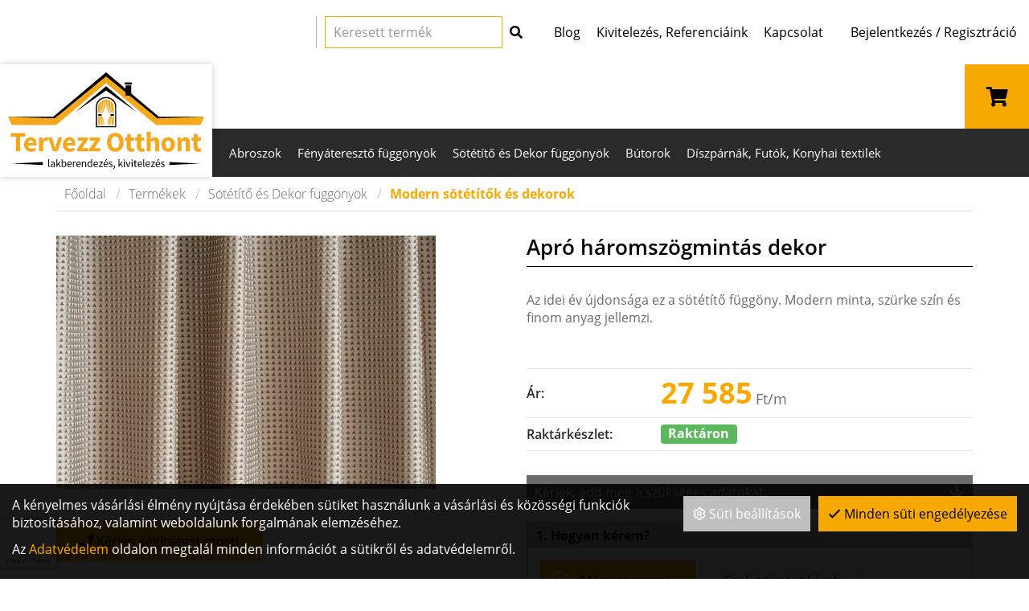

--- FILE ---
content_type: text/html; charset=UTF-8
request_url: https://tervezzotthont.hu/termekek/sotetito-es-dekor-fuggonyok/modern-sotetitok-es-dekorok/apro-haromszogmintas-dekor.html?property%5B9%5D=10&property%5B54%5D=56&property%5B42%5D=47
body_size: 21507
content:
<!DOCTYPE html>
<html lang="hu">
<head>
	<title>Apró háromszögmintás dekor | Tervezz otthont</title>
		<meta charset="UTF-8">
		<meta name="language" content="hu">
		<meta name="description" content="" />
		<link rel="image_src" href="https://tervezzotthont.hu/files/6/a/alvaro_01.jpg" />
		<link href="https://tervezzotthont.hu/termekek/sotetito-es-dekor-fuggonyok/modern-sotetitok-es-dekorok/apro-haromszogmintas-dekor.html?property[9]=10&property[54]=56&property[42]=47" rel="canonical" />
		<meta property="og:title" content="Apró háromszögmintás dekor" />
		<meta property="og:site_name" content="Tervezz otthont" />
		<meta property="og:type" content="website" />
		<meta property="og:description" content="" />
		<meta property="og:url" content="https://tervezzotthont.hu/termekek/sotetito-es-dekor-fuggonyok/modern-sotetitok-es-dekorok/apro-haromszogmintas-dekor.html?property%5B9%5D=10&amp;property%5B54%5D=56&amp;property%5B42%5D=47" />
		<meta property="og:image" content="https://tervezzotthont.hu/files/6/a/alvaro_01.jpg" />
		<link rel="schema.dcterms" href="http://purl.org/dc/terms/">
		<meta name="DC.coverage" content="Hungary" />
		<meta name="DC.description" content="" />
		<meta name="DC.format" content="text/html" />
		<meta name="DC.identifier" content="https://tervezzotthont.hu/termekek/sotetito-es-dekor-fuggonyok/modern-sotetitok-es-dekorok/apro-haromszogmintas-dekor.html?property%5B9%5D=10&amp;property%5B54%5D=56&amp;property%5B42%5D=47" />
		<meta name="DC.title" content="Apró háromszögmintás dekor" />
		<meta name="DC.type" content="Text" />
		<meta name="csrf-token" content="388e4fc8e67cc421d0236f20e8029004663f538a261ece8c5222da813aca64be" />
		<link rel="apple-touch-icon" sizes="57x57" href="https://tervezzotthont.hu/pics/favicon/tervezzotthont_hu_apple-touch-icon-57x57.png">
		<link rel="apple-touch-icon" sizes="60x60" href="https://tervezzotthont.hu/pics/favicon/tervezzotthont_hu_apple-touch-icon-60x60.png">
		<link rel="apple-touch-icon" sizes="72x72" href="https://tervezzotthont.hu/pics/favicon/tervezzotthont_hu_apple-touch-icon-72x72.png">
		<link rel="apple-touch-icon" sizes="76x76" href="https://tervezzotthont.hu/pics/favicon/tervezzotthont_hu_apple-touch-icon-76x76.png">
		<link rel="apple-touch-icon" sizes="114x114" href="https://tervezzotthont.hu/pics/favicon/tervezzotthont_hu_apple-touch-icon-114x114.png">
		<link rel="apple-touch-icon" sizes="120x120" href="https://tervezzotthont.hu/pics/favicon/tervezzotthont_hu_apple-touch-icon-120x120.png">
		<link rel="apple-touch-icon" sizes="144x144" href="https://tervezzotthont.hu/pics/favicon/tervezzotthont_hu_apple-touch-icon-144x144.png">
		<link rel="apple-touch-icon" sizes="152x152" href="https://tervezzotthont.hu/pics/favicon/tervezzotthont_hu_apple-touch-icon-152x152.png">
		<link rel="apple-touch-icon" sizes="180x180" href="https://tervezzotthont.hu/pics/favicon/tervezzotthont_hu_apple-touch-icon-180x180.png">
		<link rel="icon" type="image/png" href="https://tervezzotthont.hu/pics/favicon/tervezzotthont_hu_favicon-16x16.png" sizes="16x16">
		<link rel="icon" type="image/png" href="https://tervezzotthont.hu/pics/favicon/tervezzotthont_hu_favicon-32x32.png" sizes="32x32">
		<link rel="icon" type="image/png" href="https://tervezzotthont.hu/pics/favicon/tervezzotthont_hu_favicon-64x64.png" sizes="64x64">
		<link rel="icon" type="image/png" href="https://tervezzotthont.hu/pics/favicon/tervezzotthont_hu_favicon-128x128.png" sizes="128x128">
		<link rel="icon" type="image/png" href="https://tervezzotthont.hu/pics/favicon/tervezzotthont_hu_favicon-256x256.png" sizes="256x256">
		<link rel="icon" type="image/png" href="https://tervezzotthont.hu/pics/favicon/tervezzotthont_hu_android-chrome-96x96.png" sizes="96x96">
		<link rel="icon" type="image/png" href="https://tervezzotthont.hu/pics/favicon/tervezzotthont_hu_android-chrome-72x72.png" sizes="72x72">
		<link rel="icon" type="image/png" href="https://tervezzotthont.hu/pics/favicon/tervezzotthont_hu_android-chrome-48x48.png" sizes="48x48">
		<link rel="icon" type="image/png" href="https://tervezzotthont.hu/pics/favicon/tervezzotthont_hu_android-chrome-36x36.png" sizes="36x36">
		<link rel="icon" type="image/png" href="https://tervezzotthont.hu/pics/favicon/tervezzotthont_hu_android-chrome-192x192.png" sizes="192x192">
		<link rel="icon" type="image/png" href="https://tervezzotthont.hu/pics/favicon/tervezzotthont_hu_android-chrome-144x144.png" sizes="144x144">
		<link rel="icon" type="image/png" href="https://tervezzotthont.hu/pics/favicon/tervezzotthont_hu_android-chrome-256x256.png" sizes="256x256">
		<link rel="icon" type="image/png" href="https://tervezzotthont.hu/pics/favicon/tervezzotthont_hu_android-chrome-384x384.png" sizes="384x384">
		<link rel="manifest" href="https://tervezzotthont.hu/pics/favicon/tervezzotthont_hu_manifest.json">
		<link rel="shortcut icon" href="https://tervezzotthont.hu/pics/favicon/tervezzotthont_hu_favicon.ico">
		<meta name="msapplication-TileColor" content="#f7a801">
		<meta name="msapplication-TileImage" content="https://tervezzotthont.hu/pics/favicon/tervezzotthont_hu_mstile-144x144.png">
		<meta name="msapplication-config" content="https://tervezzotthont.hu/pics/favicon/tervezzotthont_hu_browserconfig.xml">
		<meta name="theme-color" content="#f7a801">
		<link href="https://tervezzotthont.hu/css/tervezzotthont_hu_1.css?1761577277" rel="stylesheet" type="text/css" />
		<link rel="preload" href="https://tervezzotthont.hu/css/tervezzotthont_hu_1.css?1761577277" as="style">
		<link rel="preload" href="https://tervezzotthont.hu/js/tervezzotthont_hu_1_hu-HU.js?1761577278" as="script">
		<link rel="preload" href="https://tervezzotthont.hu/fonts/google/Open Sans-300-normal-ext.woff2" as="font" type="font/woff2" crossorigin>
		<link rel="preload" href="https://tervezzotthont.hu/fonts/google/Open Sans-400-normal-ext.woff2" as="font" type="font/woff2" crossorigin>
		<link rel="preload" href="https://tervezzotthont.hu/fonts/google/Open Sans-600-normal-ext.woff2" as="font" type="font/woff2" crossorigin>
		<link rel="preload" href="https://tervezzotthont.hu/fonts/google/Open Sans-700-normal-ext.woff2" as="font" type="font/woff2" crossorigin>
		<link rel="preload" href="https://tervezzotthont.hu/fonts/google/Open Sans-300-normal.woff2" as="font" type="font/woff2" crossorigin>
		<link rel="preload" href="https://tervezzotthont.hu/fonts/google/Open Sans-400-normal.woff2" as="font" type="font/woff2" crossorigin>
		<link rel="preload" href="https://tervezzotthont.hu/fonts/google/Open Sans-600-normal.woff2" as="font" type="font/woff2" crossorigin>
		<link rel="preload" href="https://tervezzotthont.hu/fonts/google/Open Sans-700-normal.woff2" as="font" type="font/woff2" crossorigin>
		<link rel="preload" href="https://tervezzotthont.hu/fonts/google/Playfair Display-400-normal-ext.woff2" as="font" type="font/woff2" crossorigin>
		<link rel="preload" href="https://tervezzotthont.hu/fonts/google/Playfair Display-700-normal-ext.woff2" as="font" type="font/woff2" crossorigin>
		<link rel="preload" href="https://tervezzotthont.hu/fonts/google/Playfair Display-400-normal.woff2" as="font" type="font/woff2" crossorigin>
		<link rel="preload" href="https://tervezzotthont.hu/fonts/google/Playfair Display-700-normal.woff2" as="font" type="font/woff2" crossorigin>
		<link rel="preload" href="https://tervezzotthont.hu/fonts/fa-solid-900.woff2" as="font" type="font/woff2" crossorigin>
		<link rel="preload" href="https://tervezzotthont.hu/fonts/fa-light-300.woff2" as="font" type="font/woff2" crossorigin>
		<link rel="preload" href="https://tervezzotthont.hu/fonts/fa-regular-400.woff2" as="font" type="font/woff2" crossorigin>
		<link rel="preload" href="https://tervezzotthont.hu/fonts/fa-brands-400.woff2" as="font" type="font/woff2" crossorigin>
		<meta name="google-site-verification" content="vEVjJMIOcC3P554EnIxVNXepagyUzsUJCi_zIWUGYFk" />
	<meta content='width=device-width, initial-scale=1, maximum-scale=1, user-scalable=no' name='viewport'>
	<!--[if lt IE 9]>
	<script src="https://oss.maxcdn.com/libs/html5shiv/3.7.0/html5shiv.js"></script>
	<script src="https://oss.maxcdn.com/libs/respond.js/1.3.0/respond.min.js"></script>
	<![endif]--></head>

<body class="fixed-header-mobile-auto-hide subpage entity-details disable-transitions"><a id="top"></a><header>
	<div class="header-section header-content-section">
<div class="inline-sections-wrapper text-right"><div class="container"><section class="suggestion-search-form widget section-inline mobile-dropdown" id="a74035af9ab2bf62">	<form action="/termekek/kereses" method="get" autocomplete="off" data-ajax-url="/termekek/?module=fd5a752ba0fa7144&ajax=true&mode=suggestions&source=a74035af9ab2bf62" class="suggestions-search" data-exact-match-redir="true">
		<div class="input-group search-input-group">
			<input type="text" name="query" class="form-control" placeholder="Keresett termék" />
						<div class="input-group-btn">
				<button type="submit" class="btn btn-default btn-search"><i class="fa fa-search"></i></button>
			</div>
		</div>
		<div class="suggestions-dropdown">
							<div class="suggestions-dropdown--featured">
					<div class="suggestions-dropdown--col">
						<div class="suggestions-dropdown--title">Ajánlott termékek</div>
						<div class="suggestions-dropdown--item-list">
															<div class="suggestions-item">
									<a href="/termekek/fenyatereszto-fuggonyok/feher-alapon-mintas-fuggonyok/modern-mintas-jacquard-fuggony-1.html">
										<span class="suggestions-item--image"><div class="lazy" style="padding-bottom: 100%;"><img class="img-responsive lazyload" data-src="https://tervezzotthont.hu/files/6/c/tk4001feher_50x50_f.jpg" alt="Modern mintás jacquard függöny" /></div></span>
										<span class="suggestions-item--details">
											<span class="suggestions-item--title">Modern mintás jacquard függöny</span>
																							<span class="suggestions-item--price"><span class="amount">5 240</span><span class="suffix"> Ft</span></span>
																					</span>
									</a>
								</div>
																<div class="suggestions-item">
									<a href="/termekek/sotetito-es-dekor-fuggonyok/klasszikus-vintage-sotetitok-es-dekorok/arany-barokk-mintas-dekor.html">
										<span class="suggestions-item--image"><div class="lazy" style="padding-bottom: 100%;"><img class="img-responsive lazyload" data-src="https://tervezzotthont.hu/files/8/c/gustav_04_50x50_f.jpg" alt="Arany barokk mintás dekor" /></div></span>
										<span class="suggestions-item--details">
											<span class="suggestions-item--title">Arany barokk mintás dekor</span>
																							<span class="suggestions-item--price"><span class="amount">18 260</span><span class="suffix"> Ft</span></span>
																					</span>
									</a>
								</div>
																<div class="suggestions-item">
									<a href="/termekek/sotetito-es-dekor-fuggonyok/blackout-fenyzaro-hozaro-dekorok/levelmintas-dimout2.html">
										<span class="suggestions-item--image"><div class="lazy" style="padding-bottom: 100%;"><img class="img-responsive lazyload" data-src="https://tervezzotthont.hu/files/d/d/savanna02_50x50_f.jpg" alt="Levélmintás dimout2." /></div></span>
										<span class="suggestions-item--details">
											<span class="suggestions-item--title">Levélmintás dimout2.</span>
																							<span class="suggestions-item--price"><span class="amount">11 095</span><span class="suffix"> Ft</span></span>
																					</span>
									</a>
								</div>
																<div class="suggestions-item">
									<a href="/termekek/fenyatereszto-fuggonyok/viragmintas-fuggonyok/mezei-viragos-madaras-fuggony.html">
										<span class="suggestions-item--image"><div class="lazy" style="padding-bottom: 100%;"><img class="img-responsive lazyload" data-src="https://tervezzotthont.hu/files/c/3/5355_02_ent_1_50x50_f.jpg" alt="Mezei virágos-madaras függöny" /></div></span>
										<span class="suggestions-item--details">
											<span class="suggestions-item--title">Mezei virágos-madaras függöny</span>
																							<span class="suggestions-item--price"><span class="amount">6 770</span><span class="suffix"> Ft</span></span>
																					</span>
									</a>
								</div>
																<div class="suggestions-item">
									<a href="/termekek/teritok-abroszok/karacsonyi-teritok/fekete-arany-mintas-unnepi-abrosz.html">
										<span class="suggestions-item--image"><div class="lazy" style="padding-bottom: 100%;"><img class="img-responsive lazyload" data-src="https://tervezzotthont.hu/files/a/2/kepkivagas2_50x50_f.png" alt="Fekete arany mintás ünnepi abrosz" /></div></span>
										<span class="suggestions-item--details">
											<span class="suggestions-item--title">Fekete arany mintás ünnepi abrosz</span>
																							<span class="suggestions-item--price"><span class="amount">7 990</span><span class="suffix"> Ft</span></span>
																					</span>
									</a>
								</div>
																<div class="suggestions-item">
									<a href="/termekek/teritok-abroszok/karacsonyi-teritok/diotoros-karacsonyi-abrosz.html">
										<span class="suggestions-item--image"><div class="lazy" style="padding-bottom: 100%;"><img class="img-responsive lazyload" data-src="https://tervezzotthont.hu/files/8/b/img_20221108_101634_50x50_f.jpg" alt="Diótörős karácsonyi abrosz" /></div></span>
										<span class="suggestions-item--details">
											<span class="suggestions-item--title">Diótörős karácsonyi abrosz</span>
																							<span class="suggestions-item--price"><span class="amount">3 490</span><span class="suffix"> Ft</span></span>
																					</span>
									</a>
								</div>
																<div class="suggestions-item">
									<a href="/termekek/fenyatereszto-fuggonyok/modern-fuggonyok/festett-csikkal-diszitett-fuggony.html">
										<span class="suggestions-item--image"><div class="lazy" style="padding-bottom: 100%;"><img class="img-responsive lazyload" data-src="https://tervezzotthont.hu/files/7/9/1467_01_50x50_f.jpg" alt="Festett csíkkal díszített függöny" /></div></span>
										<span class="suggestions-item--details">
											<span class="suggestions-item--title">Festett csíkkal díszített függöny</span>
																							<span class="suggestions-item--price"><span class="amount">9 770</span><span class="suffix"> Ft</span></span>
																					</span>
									</a>
								</div>
																<div class="suggestions-item">
									<a href="/termekek/fenyatereszto-fuggonyok/vitrazsfuggony/apro-viragos-ecru-vitrazsfuggony.html">
										<span class="suggestions-item--image"><div class="lazy" style="padding-bottom: 100%;"><img class="img-responsive lazyload" data-src="https://tervezzotthont.hu/files/2/f/v_882_02_50x50_f.jpg" alt="Apró virágos ecrü vitrázsfüggöny" /></div></span>
										<span class="suggestions-item--details">
											<span class="suggestions-item--title">Apró virágos ecrü vitrázsfüggöny</span>
																							<span class="suggestions-item--price"><span class="amount">4 515</span><span class="suffix"> Ft</span></span>
																					</span>
									</a>
								</div>
																<div class="suggestions-item">
									<a href="/termekek/fenyatereszto-fuggonyok/feher-alapon-mintas-fuggonyok/zold-levelke-mintas-fuggony.html">
										<span class="suggestions-item--image"><div class="lazy" style="padding-bottom: 100%;"><img class="img-responsive lazyload" data-src="https://tervezzotthont.hu/files/5/7/dolores_46_280cm_50x50_f.jpg" alt="Zöld levélke mintás függöny" /></div></span>
										<span class="suggestions-item--details">
											<span class="suggestions-item--title">Zöld levélke mintás függöny</span>
																							<span class="suggestions-item--price"><span class="amount">16 245</span><span class="suffix"> Ft</span></span>
																					</span>
									</a>
								</div>
																<div class="suggestions-item">
									<a href="/termekek/fenyatereszto-fuggonyok/viragmintas-fuggonyok/kek-nagyviragos-fuggony.html">
										<span class="suggestions-item--image"><div class="lazy" style="padding-bottom: 100%;"><img class="img-responsive lazyload" data-src="https://tervezzotthont.hu/files/4/e/lupita_01_50x50_f.jpg" alt="Kék nagyvirágos függöny" /></div></span>
										<span class="suggestions-item--details">
											<span class="suggestions-item--title">Kék nagyvirágos függöny</span>
																							<span class="suggestions-item--price"><span class="amount">13 015</span><span class="suffix"> Ft</span></span>
																					</span>
									</a>
								</div>
														</div>
					</div>
				</div>
							<div class="suggestions-dropdown--results hidden"></div>
		</div>
		<button type="button" class="hidden" data-toggle="dropdown"></button>
	</form>
</section>
<section class="top-menu section-inline" id="afde243ab4688acb"><a href="/blog" title="Blog">Blog</a><a href="/teljes-koru-kivitelezes-referenciaink" title="Kivitelezés, Referenciáink">Kivitelezés, Referenciáink</a><a href="/kapcsolat" title="Kapcsolat">Kapcsolat</a></section>
<section class="login widget  hidden-xs hidden-sm not-logged-in section-inline mobile-dropdown" id="a998e3414698d1be"><div class="dropdown text-right">
	<button type="button" class="btn btn-primary dropdown-toggle" id="a998e3414698d1be_button" data-toggle="dropdown" aria-haspopup="true" aria-expanded="false">
		Bejelentkezés / Regisztráció	</button>
	<div class="dropdown-menu dropdown-menu-right">
		<div>
			<form action="https://tervezzotthont.hu/termekek/sotetito-es-dekor-fuggonyok/modern-sotetitok-es-dekorok/apro-haromszogmintas-dekor.html?property%5B9%5D=10&property%5B54%5D=56&property%5B42%5D=47" method="post" class="login-form">
	<input type="hidden" name="redir" value="" />
		<div class="form-group">
					<label for="a998e3414698d1beName">E-mail cím</label>
			<input type="text" id="a998e3414698d1beName" class="form-control" name="user_name" />	</div>
	<div class="form-group">
					<label for="a998e3414698d1bePass">Jelszó</label>
			<input type="password" id="a998e3414698d1bePass" class="form-control" name="user_pass" />	</div>
			<div class="form-group">
			<div class="checkbox">
				<input type="checkbox" name="remember" value="1" id="a998e3414698d1beRemember" />
				<label for="a998e3414698d1beRemember">Jegyezzen meg</label>
			</div>
		</div>
				<div class="form-group">
	<div class="login-form-buttons">
		<div>
			<button type="submit" class="btn-login btn btn-primary"><span>Bejelentkezés</span></button>		</div>
					<div>
				<a href="/regisztracio" class="btn-registration btn btn-link"><span>Regisztráció</span></a>			</div>
							<div>
				<a href="/elfelejtett-jelszo" class="btn-lost-password btn btn-link"><span>Elfelejtett jelszó</span></a>			</div>
			</div>
</div>
	</form>		</div>
	</div>
</div>
</section>
<section class="cart widget section-inline mobile-dropdown" id="bc9150bba93fd71b"><button type="button" class="btn btn-primary cart-sidebar-btn" data-toggle="slide-in-sidebar" data-target=".slide-in-cart">
	<i class="fa fa-shopping-cart fa-fw"></i></button></section></div></div>
</div>
	<nav class="navbar navbar-expand-lg navbar-light menu" id="b146ddf43ac7f0df" role="navigation">
		<div class="container">
			<div class="navbar-header"><div class="navbar-header-content"><div class="navbar-header-content-left"><button type="button" class="navbar-dropdown-toggle navbar-dropdown-toggle-left" data-module="a74035af9ab2bf62"><i class="far fa-search"></i></button><button type="button" class="navbar-dropdown-toggle navbar-dropdown-toggle-left" data-module="a998e3414698d1be"><i class="far fa-sign-in"></i></button></div><a href="/" class="navbar-brand" title="Tervezz otthont"><svg xmlns="http://www.w3.org/2000/svg" width="125.704" height="61.968" viewBox="0 0 125.704 61.968"><path fill-rule="evenodd" clip-rule="evenodd" fill="#F6A81C" d="M123.304 33.848l2.399-5.28H96.677L62.837.008 62.83.03l-.008-.022-33.839 28.56H0l2.4 5.28h28.458L62.83 6.863l31.973 26.984h28.501zM10.94 39.05H1.833v2.231h3.222v9.504h2.664v-9.504h3.222V39.05zm6.435 3.815a3.275 3.275 0 0 0-1.188-.899c-.475-.217-1.029-.324-1.665-.324a3.92 3.92 0 0 0-1.566.324 4.092 4.092 0 0 0-1.341.927c-.39.402-.705.894-.945 1.476s-.36 1.233-.36 1.953c0 .744.114 1.404.342 1.98.228.575.546 1.064.954 1.467.408.402.888.708 1.44.918a4.97 4.97 0 0 0 1.782.314c.54 0 1.089-.09 1.647-.27a5.864 5.864 0 0 0 1.521-.738l-.882-1.602c-.648.396-1.29.594-1.926.594-.601 0-1.107-.153-1.521-.459-.414-.306-.682-.801-.801-1.485h5.346a5.459 5.459 0 0 0 .108-1.115c0-.612-.078-1.18-.234-1.701a3.82 3.82 0 0 0-.711-1.36zm-4.527 2.538c.096-.6.303-1.041.621-1.323a1.622 1.622 0 0 1 1.107-.423c.54 0 .924.162 1.152.486.228.324.342.744.342 1.26h-3.222zm18.144.666c-.12.444-.237.897-.351 1.359s-.225.927-.333 1.395h-.072c-.12-.468-.237-.933-.351-1.395a63.688 63.688 0 0 0-.351-1.359l-1.152-4.212h-2.545l.007-.036c-.132-.06-.279-.104-.441-.135s-.369-.045-.621-.045c-.456 0-.912.144-1.368.432s-.846.738-1.17 1.351h-.072l-.18-1.566h-2.16v8.928h2.646v-5.184c.24-.612.542-1.038.909-1.278.366-.239.717-.359 1.053-.359.192 0 .36.012.504.035.144.024.3.061.468.108l.382-2.023 2.93 8.701h3.06l2.916-8.928h-2.538l-1.17 4.211zm11.223-3.204a3.275 3.275 0 0 0-1.188-.899c-.474-.217-1.029-.324-1.665-.324a3.92 3.92 0 0 0-1.566.324c-.504.216-.951.524-1.341.927s-.705.894-.945 1.476-.36 1.233-.36 1.953c0 .744.114 1.404.342 1.98.228.575.546 1.064.954 1.467.408.402.888.708 1.44.918a4.97 4.97 0 0 0 1.782.314c.54 0 1.089-.09 1.647-.27a5.88 5.88 0 0 0 1.521-.738l-.882-1.602c-.648.396-1.29.594-1.926.594-.6 0-1.107-.153-1.521-.459s-.681-.801-.801-1.485h5.346a5.674 5.674 0 0 0 .108-1.115c0-.612-.078-1.18-.234-1.701a3.82 3.82 0 0 0-.711-1.36zm-4.527 2.538c.096-.6.303-1.041.621-1.323a1.622 1.622 0 0 1 1.107-.423c.54 0 .924.162 1.152.486.228.324.342.744.342 1.26h-3.222zm13.536-2.141v-1.404H44.6v2.07h3.33l-3.744 5.436v1.422h7.164v-2.069h-3.87l3.744-5.455zm7.8 0v-1.404H52.4v2.07h3.33l-3.744 5.436v1.422h7.164v-2.069h-3.87l3.744-5.455zm13.566-2.845a4.637 4.637 0 0 0-1.683-1.179c-.654-.27-1.377-.405-2.169-.405-.793 0-1.516.136-2.17.405a4.696 4.696 0 0 0-1.683 1.17c-.468.511-.831 1.141-1.089 1.891s-.387 1.604-.387 2.564.129 1.818.387 2.574.621 1.398 1.089 1.926a4.704 4.704 0 0 0 1.683 1.215c.654.282 1.377.423 2.17.423.792 0 1.515-.141 2.169-.423a4.713 4.713 0 0 0 1.683-1.215c.468-.527.831-1.17 1.089-1.926s.387-1.614.387-2.574c0-.947-.129-1.797-.387-2.547s-.621-1.382-1.089-1.899zm-1.944 7.264c-.468.69-1.104 1.035-1.907 1.035-.805 0-1.44-.345-1.908-1.035-.469-.69-.702-1.629-.702-2.817 0-1.176.233-2.094.702-2.754.468-.66 1.104-.99 1.908-.99.804 0 1.439.33 1.907.99.469.66.702 1.578.702 2.754 0 1.188-.233 2.126-.702 2.817zm9.585 1.196a1.88 1.88 0 0 1-.44.055c-.349 0-.628-.111-.837-.333-.21-.222-.315-.585-.315-1.089v-3.582h2.143v-2.07h-2.143v-2.376h-2.196l-.306 2.376-1.368.108v1.962h1.225v3.618c0 .516.057.986.171 1.412.113.427.294.79.54 1.09.245.3.563.533.954.701.39.168.86.252 1.412.252a5.28 5.28 0 0 0 1.135-.107c.323-.072.605-.145.846-.216l-.414-1.927a2.794 2.794 0 0 1-.407.126zm6.601 0c-.15.036-.297.055-.441.055-.348 0-.627-.111-.837-.333s-.314-.585-.314-1.089v-3.582h2.142v-2.07H85.24v-2.376h-2.196l-.307 2.376-1.367.108v1.962h1.224v3.618c0 .516.057.986.171 1.412.114.427.294.79.54 1.09s.563.533.954.701c.39.168.861.252 1.413.252.432 0 .81-.035 1.134-.107s.605-.145.846-.216l-.414-1.927a2.818 2.818 0 0 1-.406.126zm7.274-7.235c-.611 0-1.14.129-1.584.387a7.165 7.165 0 0 0-1.17.837l.126-1.602v-3.097h-2.646v12.618h2.646v-6.029a5.13 5.13 0 0 1 .792-.64c.24-.149.528-.225.864-.225.384 0 .663.12.837.359.174.24.261.685.261 1.332v5.202h2.646V45.24c0-1.128-.22-2.01-.657-2.646-.438-.634-1.142-.952-2.115-.952zm11.535 1.223a4.194 4.194 0 0 0-1.386-.909 4.413 4.413 0 0 0-3.267 0 4.201 4.201 0 0 0-1.396.909 4.373 4.373 0 0 0-.963 1.467c-.24.583-.36 1.245-.36 1.989s.12 1.407.36 1.989.561 1.071.963 1.467a4.15 4.15 0 0 0 1.396.909c.527.21 1.073.314 1.638.314.563 0 1.106-.104 1.629-.314a4.2 4.2 0 0 0 1.386-.909c.402-.396.723-.885.963-1.467s.36-1.245.36-1.989-.12-1.406-.36-1.989a4.383 4.383 0 0 0-.963-1.467zm-1.791 5.311c-.276.456-.684.684-1.224.684-.553 0-.963-.228-1.233-.684-.27-.456-.404-1.074-.404-1.854 0-.779.135-1.397.404-1.854.271-.456.681-.685 1.233-.685.54 0 .947.229 1.224.685s.414 1.074.414 1.854-.138 1.398-.414 1.854zm9.937-6.534c-.612 0-1.146.135-1.603.405-.456.27-.876.585-1.26.944h-.072l-.18-1.134h-2.16v8.928h2.646v-6.029c.287-.276.552-.489.792-.64a1.6 1.6 0 0 1 .863-.225c.384 0 .663.12.837.359.174.24.262.685.262 1.332v5.202h2.646V45.24c0-1.128-.219-2.01-.657-2.646-.438-.634-1.143-.952-2.114-.952zm9.284 7.235a1.88 1.88 0 0 1-.44.055c-.349 0-.627-.111-.837-.333s-.315-.585-.315-1.089v-3.582h2.143v-2.07h-2.143v-2.376h-2.195l-.307 2.376-1.368.108v1.962h1.225v3.618c0 .516.057.986.171 1.412.114.427.294.79.54 1.09s.563.533.954.701c.39.168.86.252 1.413.252.432 0 .81-.035 1.134-.107s.605-.145.846-.216l-.414-1.927a2.794 2.794 0 0 1-.407.126z"/><path fill-rule="evenodd" clip-rule="evenodd" d="M46.235 57.726a1.13 1.13 0 0 0-.427-.322 1.434 1.434 0 0 0-.577-.111c-.196 0-.385.04-.567.122a1.475 1.475 0 0 0-.486.354 1.748 1.748 0 0 0-.343.563c-.086.222-.13.473-.13.753 0 .279.042.529.126.749.084.219.2.404.347.556.147.152.32.269.518.351.198.081.412.122.641.122.233 0 .441-.035.623-.104.182-.07.347-.151.497-.245l-.203-.378c-.126.079-.258.144-.396.192s-.289.073-.452.073c-.327 0-.591-.107-.794-.322-.203-.214-.316-.506-.339-.875h2.296c.014-.084.021-.188.021-.314 0-.243-.03-.462-.091-.658a1.482 1.482 0 0 0-.264-.506zm-1.971 1.098c.019-.172.057-.325.116-.458.058-.133.132-.245.22-.336a.963.963 0 0 1 .298-.21.836.836 0 0 1 .346-.073c.266 0 .473.092.62.276.147.184.221.451.221.801h-1.821zM62.822 0l-33.84 28.56H0l29.942.96 32.88-26.949V0zM49.003 57.292a1.18 1.18 0 0 0-.626.164c-.18.109-.352.246-.515.409h-.021l-.049-.489h-.476v3.401h.574v-2.464c.173-.173.327-.303.462-.392a.836.836 0 0 1 .469-.133c.224 0 .387.07.49.213.103.143.154.375.154.696v2.079h.574v-2.155c0-.439-.083-.771-.248-.994-.166-.224-.428-.335-.788-.335zM79.374 6.488h-4.541v1.438h4.541V6.488zM42.526 57.48a1.58 1.58 0 0 0-.424.511h-.021l-.049-.615h-.476v3.401h.574v-2.184c.117-.289.253-.492.409-.609.157-.116.307-.175.452-.175a.944.944 0 0 1 .329.056l.112-.504a.916.916 0 0 0-.364-.069.873.873 0 0 0-.542.188zm10.787-.377l.028.581a2.278 2.278 0 0 0-.441-.287 1.163 1.163 0 0 0-.511-.104c-.196 0-.383.042-.56.126s-.333.202-.469.356-.244.342-.326.563-.123.471-.123.746c0 .569.127 1.008.382 1.315.254.309.596.462 1.025.462.201 0 .388-.048.563-.144.175-.096.33-.208.465-.339h.021l.049.398h.476v-4.983h-.581v1.31zm0 2.806c-.14.159-.28.277-.42.354a.915.915 0 0 1-.448.116c-.299 0-.53-.114-.693-.344-.164-.229-.245-.548-.245-.959 0-.195.025-.373.077-.531a1.31 1.31 0 0 1 .21-.41.952.952 0 0 1 .312-.266.803.803 0 0 1 .381-.095c.14 0 .276.027.41.081.133.054.271.146.417.276v1.778zm-31.05-.389v-1.918l-19.921.958 19.921.96zm4.241.866h-.053a.147.147 0 0 1-.112-.056c-.033-.038-.049-.104-.049-.196v-4.34h-.574v4.298c0 .252.046.443.14.574.093.13.25.195.469.195.08 0 .145-.005.196-.014a.52.52 0 0 0 .133-.042l-.077-.434a.281.281 0 0 1-.073.015zM62.822 8.869L42.911 25.681l19.912-14.02V8.869zM40.475 57.726a1.122 1.122 0 0 0-.427-.322 1.436 1.436 0 0 0-.578-.111c-.196 0-.385.04-.567.122s-.344.199-.486.354c-.143.154-.257.342-.343.563s-.129.473-.129.753c0 .279.042.529.126.749.084.219.2.404.347.556.147.152.319.269.518.351.199.081.412.122.641.122.233 0 .441-.035.623-.104.182-.07.348-.151.497-.245l-.203-.378c-.126.079-.258.144-.396.192s-.288.073-.451.073c-.327 0-.592-.107-.795-.322-.203-.214-.316-.506-.339-.875h2.296c.014-.084.021-.188.021-.314 0-.243-.03-.462-.091-.658s-.15-.367-.264-.506zm-1.971 1.098c.019-.172.057-.325.115-.458.059-.133.132-.245.221-.336a.959.959 0 0 1 .297-.21.84.84 0 0 1 .347-.073c.266 0 .472.092.62.276.147.184.22.451.22.801h-1.82zm57.599-2.057l.791-.987h-.602l-.63.987h.441zM75.304 15.021h2.707l17.691 14.5 30.001-.96H96.677L78.902 13.558V8.403h-3.598v2.118L62.837 0l-.015 2.571 12.482 10.23v2.22zM33.67 57.376h-.637l-1.449 1.792h-.021v-3.374h-.567v4.983h.567v-.896l.637-.741.994 1.638h.63l-1.295-2.037 1.141-1.365zm23.605.35a1.137 1.137 0 0 0-.427-.322 1.434 1.434 0 0 0-.577-.111c-.196 0-.385.04-.567.122a1.475 1.475 0 0 0-.486.354 1.748 1.748 0 0 0-.343.563 2.072 2.072 0 0 0-.129.753c0 .279.042.529.126.749.084.219.2.404.347.556.147.152.32.269.518.351.198.081.412.122.641.122.233 0 .441-.035.623-.104.182-.07.348-.151.497-.245l-.203-.378a1.955 1.955 0 0 1-.396.192 1.343 1.343 0 0 1-.452.073c-.327 0-.591-.107-.794-.322-.203-.214-.316-.506-.34-.875h2.296c.014-.084.021-.188.021-.314 0-.243-.031-.462-.091-.658s-.15-.367-.264-.506zm-1.971 1.098c.019-.172.057-.325.116-.458.058-.133.132-.245.22-.336a.963.963 0 0 1 .298-.21.836.836 0 0 1 .346-.073c.266 0 .473.092.62.276.147.184.221.451.221.801h-1.821zm-26.592-1.532c-.275 0-.527.048-.756.144a3.716 3.716 0 0 0-.581.297l.231.399c.135-.094.288-.178.458-.252a1.36 1.36 0 0 1 .556-.112c.14 0 .254.024.343.073.088.049.16.113.213.192.054.08.091.171.112.273s.032.208.032.315c-.728.079-1.259.218-1.592.416-.334.198-.5.484-.5.857 0 .308.094.546.283.714s.428.252.718.252c.21 0 .409-.048.598-.144s.365-.211.529-.346h.014l.049.405h.476v-2.086c0-.425-.094-.764-.28-1.019-.186-.251-.488-.378-.903-.378zm.609 2.652c-.164.149-.318.263-.465.34s-.302.115-.466.115c-.168 0-.309-.042-.423-.126s-.171-.224-.171-.42c0-.107.025-.206.077-.298a.674.674 0 0 1 .256-.241c.119-.07.276-.131.472-.182.196-.052.437-.096.721-.133v.945zm7.664-2.18a1.164 1.164 0 0 0-.423-.35 1.31 1.31 0 0 0-.581-.122 1.24 1.24 0 0 0-.56.136c-.182.092-.35.204-.504.34l.014-.616v-1.357h-.574v4.983h.462l.049-.336h.021c.149.136.309.239.479.312s.335.108.494.108a1.335 1.335 0 0 0 1.029-.482c.135-.159.243-.353.322-.581.079-.229.119-.488.119-.777 0-.261-.029-.498-.087-.71a1.62 1.62 0 0 0-.26-.548zm-.322 1.831a1.317 1.317 0 0 1-.203.424.94.94 0 0 1-.308.266.82.82 0 0 1-.389.095c-.112 0-.241-.027-.388-.081s-.295-.146-.445-.276v-1.785c.332-.308.635-.462.91-.462.159 0 .295.03.41.091.114.062.208.146.28.256s.125.241.158.396c.032.154.049.324.049.511a2.062 2.062 0 0 1-.074.565zm42.573 1.182h.574v-3.401h-.574v3.401zm-1.96-1.469l-.153.504-.154.497h-.029l-.157-.497a48.646 48.646 0 0 1-.157-.504l-.645-1.932h-.595l1.225 3.401h.673l1.203-3.401h-.567l-.644 1.932zm8.319-1.582a1.133 1.133 0 0 0-.428-.322 1.431 1.431 0 0 0-.577-.111c-.196 0-.385.04-.567.122-.182.082-.344.199-.486.354s-.257.342-.343.563a2.05 2.05 0 0 0-.13.753c0 .279.042.529.126.749.084.219.2.404.347.556.147.152.319.269.519.351.198.081.411.122.64.122.233 0 .441-.035.623-.104.183-.07.348-.151.497-.245l-.203-.378c-.126.079-.258.144-.396.192s-.288.073-.451.073c-.326 0-.592-.107-.794-.322-.203-.214-.316-.506-.34-.875h2.296c.014-.084.021-.188.021-.314 0-.243-.031-.462-.092-.658s-.148-.367-.262-.506zm-1.97 1.098c.019-.172.057-.325.115-.458s.132-.245.221-.336.188-.161.297-.21a.844.844 0 0 1 .347-.073c.267 0 .473.092.62.276.146.184.22.451.22.801h-1.82zm3.838 1.562h-.052a.146.146 0 0 1-.112-.056c-.033-.038-.049-.104-.049-.196v-4.34h-.574v4.298c0 .252.047.443.14.574.094.13.25.195.47.195.079 0 .145-.005.195-.014a.515.515 0 0 0 .134-.042l-.077-.434a.293.293 0 0 1-.075.015zm-7.932-4.452c-.112 0-.207.034-.284.102s-.115.157-.115.27c0 .107.038.196.115.266.077.07.172.105.284.105a.407.407 0 0 0 .283-.105.341.341 0 0 0 .115-.266c0-.112-.038-.202-.115-.27s-.172-.102-.283-.102zm2.785 4.43a.7.7 0 0 1-.195.028c-.196 0-.333-.057-.41-.172-.077-.114-.115-.276-.115-.486v-1.89h.917v-.469h-.917v-.952h-.483l-.069.952-.534.035v.435h.504v1.883c0 .168.017.322.049.462a.899.899 0 0 0 .165.357.774.774 0 0 0 .301.23c.124.057.276.084.458.084.107 0 .216-.013.326-.038.109-.025.211-.055.305-.088l-.112-.434c-.056.024-.12.045-.19.063zM62.83 11.661l19.912 14.02L62.83 8.869v2.792zm-2.071 46.023v-.308h-2.324v.469h1.596l-1.792 2.625v.308h2.576v-.469h-1.848l1.792-2.625zm42.622 1.836l19.921-.96-19.921-.958v1.918zm-6.266-1.794a1.13 1.13 0 0 0-.427-.322 1.44 1.44 0 0 0-.578-.111c-.195 0-.385.04-.566.122a1.455 1.455 0 0 0-.486.354 1.768 1.768 0 0 0-.344.563 2.072 2.072 0 0 0-.129.753c0 .279.042.529.126.749.084.219.199.404.347.556.146.152.319.269.518.351.198.081.412.122.641.122.233 0 .441-.035.623-.104.182-.07.348-.151.497-.245l-.203-.378c-.126.079-.258.144-.396.192s-.288.073-.451.073c-.327 0-.592-.107-.795-.322-.203-.214-.316-.506-.34-.875h2.297c.014-.084.021-.188.021-.314 0-.243-.03-.462-.091-.658s-.15-.367-.264-.506zm-1.971 1.098c.019-.172.058-.325.116-.458s.131-.245.22-.336.188-.161.298-.21.225-.073.347-.073c.266 0 .473.092.619.276.147.184.221.451.221.801h-1.821zm-1.024-1.14v-.308h-2.324v.469h1.596L91.6 60.47v.308h2.576v-.469h-1.848l1.792-2.625zm-3.485.042a1.133 1.133 0 0 0-.428-.322 1.431 1.431 0 0 0-.577-.111c-.196 0-.385.04-.567.122-.182.082-.344.199-.486.354s-.257.342-.343.563a2.05 2.05 0 0 0-.13.753c0 .279.042.529.126.749.084.219.2.404.347.556.147.152.319.269.519.351.198.081.411.122.64.122.233 0 .441-.035.623-.104.183-.07.348-.151.497-.245l-.203-.378c-.126.079-.258.144-.396.192s-.288.073-.451.073c-.326 0-.592-.107-.794-.322-.203-.214-.316-.506-.34-.875h2.296c.014-.084.021-.188.021-.314 0-.243-.031-.462-.092-.658s-.147-.367-.262-.506zm-1.97 1.098c.019-.172.057-.325.115-.458s.132-.245.22-.336.188-.161.297-.21a.844.844 0 0 1 .347-.073c.267 0 .473.092.62.276.146.184.22.451.22.801h-1.819zm11.331.333a1.38 1.38 0 0 0-.333-.192 10.795 10.795 0 0 0-.367-.147 48.743 48.743 0 0 1-.283-.108 1.299 1.299 0 0 1-.242-.119.624.624 0 0 1-.168-.153.348.348 0 0 1-.063-.207c0-.131.05-.245.15-.343s.258-.147.473-.147c.149 0 .287.028.413.084.126.057.247.129.363.218l.273-.364a1.864 1.864 0 0 0-.466-.273 1.54 1.54 0 0 0-.591-.111c-.183 0-.346.024-.49.073s-.268.116-.368.203c-.1.086-.177.188-.23.308s-.081.246-.081.382c0 .145.03.269.092.371.061.103.139.192.234.27s.204.142.325.195.242.102.364.144l.28.112c.093.037.176.08.248.13a.696.696 0 0 1 .179.171.392.392 0 0 1 .069.231.494.494 0 0 1-.168.378c-.111.103-.279.154-.504.154-.205 0-.386-.038-.542-.112a2.336 2.336 0 0 1-.459-.294l-.287.385c.164.136.355.247.574.336.22.089.45.133.693.133.2 0 .379-.026.535-.08s.287-.127.393-.221a.925.925 0 0 0 .318-.714.818.818 0 0 0-.095-.406.906.906 0 0 0-.239-.287zm-31.951.822c-.117 0-.217.036-.301.108s-.126.172-.126.298c0 .131.04.229.122.297a.442.442 0 0 0 .36.095c0 .191-.056.359-.168.504s-.266.262-.462.351l.14.336c.285-.121.509-.294.673-.519.163-.224.244-.487.244-.791 0-.21-.043-.375-.129-.497a.41.41 0 0 0-.353-.182zm6.446-4.045c-.112 0-.207.034-.284.102s-.115.157-.115.27c0 .107.038.196.115.266.077.07.172.105.284.105a.407.407 0 0 0 .283-.105.341.341 0 0 0 .115-.266c0-.112-.038-.202-.115-.27s-.172-.102-.283-.102zm-7.856 3.223a1.373 1.373 0 0 0-.332-.192 11.739 11.739 0 0 0-.368-.147l-.283-.108a1.288 1.288 0 0 1-.241-.119.61.61 0 0 1-.168-.153.348.348 0 0 1-.063-.207c0-.131.05-.245.15-.343s.258-.147.473-.147c.149 0 .287.028.413.084.126.057.247.129.364.218l.272-.364a1.875 1.875 0 0 0-.465-.273 1.541 1.541 0 0 0-.592-.111c-.182 0-.346.024-.49.073s-.268.116-.367.203c-.101.086-.178.188-.231.308s-.08.246-.08.382c0 .145.03.269.091.371s.139.192.234.27.204.142.325.195c.122.054.243.102.364.144l.28.112c.093.037.176.08.248.13.072.049.132.105.179.171s.07.143.07.231a.497.497 0 0 1-.168.378c-.112.103-.28.154-.504.154-.206 0-.387-.038-.543-.112a2.33 2.33 0 0 1-.458-.294l-.287.385c.163.136.354.247.574.336.219.089.45.133.692.133.201 0 .379-.026.536-.08.156-.054.286-.127.392-.221a.928.928 0 0 0 .318-.714.807.807 0 0 0-.095-.406.884.884 0 0 0-.24-.287zm-3.703-3.378l-.63.987h.441l.792-.987h-.603zm.822 1.947a1.122 1.122 0 0 0-.427-.322 1.434 1.434 0 0 0-.577-.111c-.196 0-.385.04-.567.122a1.475 1.475 0 0 0-.486.354 1.748 1.748 0 0 0-.343.563c-.086.222-.13.473-.13.753 0 .279.042.529.126.749.084.219.2.404.347.556.147.152.32.269.518.351.198.081.412.122.641.122.232 0 .44-.035.622-.104.183-.07.348-.151.497-.245l-.203-.378c-.126.079-.258.144-.396.192s-.288.073-.451.073c-.327 0-.591-.107-.794-.322-.203-.214-.316-.506-.339-.875h2.296c.014-.084.021-.188.021-.314 0-.243-.03-.462-.091-.658s-.149-.367-.264-.506zm-1.97 1.098c.019-.172.057-.325.116-.458.058-.133.132-.245.22-.336a.963.963 0 0 1 .298-.21.836.836 0 0 1 .346-.073c.266 0 .473.092.619.276.147.184.221.451.221.801h-1.82zm-4.003-30.995h2.159v-.958h-2.159v.958zm16.415 32.948h.574v-3.401h-.574v3.401zm-.686-3.401h-.637l-1.449 1.792h-.021v-3.374h-.566v4.983h.566v-.896l.638-.742.994 1.638h.63L72.37 58.74l1.14-1.364zM62.818 15.838c-3.58 0-6.478 2.631-6.478 5.873v13.57h12.961v-13.57c.001-3.242-2.903-5.873-6.483-5.873zm5.779 18.737H57.046V21.993c0-3.006 2.583-5.446 5.772-5.446s5.778 2.44 5.778 5.446v12.582zm-2.891-6.746h2.158v-.958h-2.158v.958z"/><path fill-rule="evenodd" clip-rule="evenodd" fill="#F6A81C" d="M58.886 26.681c2.844 0 3.806-5.643 3.806-9.344-.349 0-.688.035-1.017.101-.015 7.199-1.616 8.035-2.789 9.243zm7.611 0c-1.172-1.208-2.774-2.044-2.79-9.244a5.207 5.207 0 0 0-1.015-.1c0 3.701.961 9.344 3.805 9.344zm1.149-5.263c-.015-.079-.026-.159-.045-.237a4.818 4.818 0 0 0-.364-1.011 5.261 5.261 0 0 0-.208-.375 4.958 4.958 0 0 0-1.244-1.394c-.001 3.324.081 6.464 1.946 7.792v-3.951a4.866 4.866 0 0 0-.085-.824zm.006 5.248c-1.505-1.449-2.187-2.008-2.236-8.537a5.108 5.108 0 0 0-1.315-.573l-.003-.001c.018 3.66.531 8.054 3.554 9.111zm-9.243 1.467s1.13 1.696 1.343 5.752h.901c-.002-1.836-.552-3.961-1.023-4.668.561.626 1.552 2.423 1.555 4.668h.553c-.002-1.118-.367-4.329-1.939-5.75-.181.001-1.39-.002-1.39-.002zm-.678-1.467c3.022-1.057 3.536-5.45 3.555-9.11a5.04 5.04 0 0 0-1.317.574c-.052 6.527-.734 7.087-2.238 8.536zm8.576 7.22h1.424v-5.75h-.586c-.94 2.767-.843 5.636-.838 5.75zm-.723-5.75c-1.57 1.421-1.938 4.632-1.939 5.75h.554c.003-2.245.994-4.042 1.555-4.668-.471.707-1.021 2.832-1.022 4.668h.9c.212-4.057 1.343-5.752 1.343-5.752l-1.391.002zm-7.929-.001v5.75h1.422c.005-.113.102-2.982-.84-5.75h-.582zm1.942-9.732c-1.175.903-1.942 2.29-1.942 3.868v3.918c1.861-1.33 1.943-4.465 1.942-7.786z"/></svg>
</a><button type="button" class="navbar-toggle" data-toggle="collapse" data-target="#collapse_b146ddf43ac7f0df"><i class="fa fa-bars"></i><span class="title">Menü</span></button><div class="navbar-header-content-right"><button type="button" class="navbar-dropdown-toggle navbar-dropdown-toggle-right cart-sidebar-btn" data-module="bc9150bba93fd71b"  data-toggle="slide-in-sidebar" data-target=".slide-in-cart"><i class="fa fa-shopping-cart fa-badge cart-badge"></i></button></div></div></div>
		</div>
		<div class="navbar-main-collapse navbar-collapse collapse navbar-menu" id="collapse_b146ddf43ac7f0df">
			<div class="container">
				<ul class="nav navbar-nav navbar-nav navbar-left"><li class="teritok-abroszok dropdown dropdown-hover dropdown-bottom dropdown-taxonomy-submenu"><a href="https://tervezzotthont.hu/termekek/teritok-abroszok" title="Abroszok"><span>Abroszok</span></a><a href="#" class="nav-link handle" role="button" title="Kinyit / összecsuk"></a><div class="dropdown-menu"><ul><li><a href="https://tervezzotthont.hu/termekek/teritok-abroszok/mintas-teritok" title="Mintás terítők"><span>Mintás terítők</span></a></li><li><a href="https://tervezzotthont.hu/termekek/teritok-abroszok/egyszinu-es-kockas-teritok" title="Egyszínű és Kockás terítők"><span>Egyszínű és Kockás terítők</span></a></li><li><a href="https://tervezzotthont.hu/termekek/teritok-abroszok/teflonos-damaszt-teritok" title="Teflonos/Damaszt terítők"><span>Teflonos/Damaszt terítők</span></a></li><li><a href="https://tervezzotthont.hu/termekek/teritok-abroszok/viaszosvaszon-teritok" title="Viaszosvászon terítők"><span>Viaszosvászon terítők</span></a></li><li><a href="https://tervezzotthont.hu/termekek/teritok-abroszok/karacsonyi-teritok" title="Karácsonyi terítők"><span>Karácsonyi terítők</span></a></li><li><a href="https://tervezzotthont.hu/termekek/teritok-abroszok/impregnalt-teritok" title="Impregnált terítők"><span>Impregnált terítők</span></a></li></ul></div></li><li class="fenyatereszto-fuggonyok dropdown dropdown-hover dropdown-bottom dropdown-taxonomy-submenu"><a href="https://tervezzotthont.hu/termekek/fenyatereszto-fuggonyok" title="Fényáteresztő függönyök"><span>Fényáteresztő függönyök</span></a><a href="#" class="nav-link handle" role="button" title="Kinyit / összecsuk"></a><div class="dropdown-menu"><ul><li><a href="https://tervezzotthont.hu/termekek/fenyatereszto-fuggonyok/minta-nelkuli-egyszinu-fuggonyok" title="Minta nélküli / Egyszínű függönyök"><span>Minta nélküli / Egyszínű függönyök</span></a></li><li><a href="https://tervezzotthont.hu/termekek/fenyatereszto-fuggonyok/feher-alapon-mintas-fuggonyok" title="Fehér alapon mintás függönyök"><span>Fehér alapon mintás függönyök</span></a></li><li><a href="https://tervezzotthont.hu/termekek/fenyatereszto-fuggonyok/csikos-fuggonyok" title="Csíkos függönyök"><span>Csíkos függönyök</span></a></li><li><a href="https://tervezzotthont.hu/termekek/fenyatereszto-fuggonyok/viragmintas-fuggonyok" title="Virágmintás függönyök"><span>Virágmintás függönyök</span></a></li><li><a href="https://tervezzotthont.hu/termekek/fenyatereszto-fuggonyok/modern-fuggonyok" title="Modern függönyök"><span>Modern függönyök</span></a></li><li><a href="https://tervezzotthont.hu/termekek/fenyatereszto-fuggonyok/klasszikus-fuggonyok" title="Klasszikus függönyök"><span>Klasszikus függönyök</span></a></li><li><a href="https://tervezzotthont.hu/termekek/fenyatereszto-fuggonyok/gyerekszoba-fuggonyok" title="Gyerekszoba függönyök"><span>Gyerekszoba függönyök</span></a></li><li><a href="https://tervezzotthont.hu/termekek/fenyatereszto-fuggonyok/premium-fuggonyok" title="Prémium függönyök"><span>Prémium függönyök</span></a></li><li><a href="https://tervezzotthont.hu/termekek/fenyatereszto-fuggonyok/kozuleteknek" title="Közületeknek"><span>Közületeknek</span></a></li><li><a href="https://tervezzotthont.hu/termekek/fenyatereszto-fuggonyok/vitrazsfuggony" title="Vitrázsfüggöny"><span>Vitrázsfüggöny</span></a></li></ul></div></li><li class="sotetito-es-dekor-fuggonyok dropdown dropdown-hover dropdown-bottom dropdown-taxonomy-submenu"><a href="https://tervezzotthont.hu/termekek/sotetito-es-dekor-fuggonyok" title="Sötétítő és Dekor függönyök"><span>Sötétítő és Dekor függönyök</span></a><a href="#" class="nav-link handle" role="button" title="Kinyit / összecsuk"></a><div class="dropdown-menu"><ul><li><a href="https://tervezzotthont.hu/termekek/sotetito-es-dekor-fuggonyok/minta-nelkuli-egyszinu-sotetitok" title="Minta nélküli / Egyszínű sötétítők"><span>Minta nélküli / Egyszínű sötétítők</span></a></li><li><a href="https://tervezzotthont.hu/termekek/sotetito-es-dekor-fuggonyok/blackout-fenyzaro-hozaro-dekorok" title="Blackout Fényzáró/Hőzáró dekorok"><span>Blackout Fényzáró/Hőzáró dekorok</span></a></li><li><a href="https://tervezzotthont.hu/termekek/sotetito-es-dekor-fuggonyok/csikos-kockas-sotetitok-es-dekorok" title="Csíkos / Kockás sötétítők és dekorok"><span>Csíkos / Kockás sötétítők és dekorok</span></a></li><li><a href="https://tervezzotthont.hu/termekek/sotetito-es-dekor-fuggonyok/virag-gyumolcs-mintas-sotetitok-es-dekorok" title="Virág / Gyümölcs mintás sötétítők és dekorok"><span>Virág / Gyümölcs mintás sötétítők és dekorok</span></a></li><li><a href="https://tervezzotthont.hu/termekek/sotetito-es-dekor-fuggonyok/modern-sotetitok-es-dekorok" title="Modern sötétítők és dekorok"><span>Modern sötétítők és dekorok</span></a></li><li><a href="https://tervezzotthont.hu/termekek/sotetito-es-dekor-fuggonyok/klasszikus-vintage-sotetitok-es-dekorok" title="Klasszikus / Vintage sötétítők és dekorok"><span>Klasszikus / Vintage sötétítők és dekorok</span></a></li><li><a href="https://tervezzotthont.hu/termekek/sotetito-es-dekor-fuggonyok/gyerekszoba-sotetitok-es-dekorok" title="Gyerekszoba sötétítők és dekorok"><span>Gyerekszoba sötétítők és dekorok</span></a></li><li><a href="https://tervezzotthont.hu/termekek/sotetito-es-dekor-fuggonyok/premium-sotetitok-es-dekorok" title="Prémium sötétítők és dekorok"><span>Prémium sötétítők és dekorok</span></a></li><li><a href="https://tervezzotthont.hu/termekek/sotetito-es-dekor-fuggonyok/kozuletnek" title="Közületnek"><span>Közületnek</span></a></li></ul></div></li><li class="butorok dropdown dropdown-hover dropdown-bottom dropdown-taxonomy-submenu"><a href="https://tervezzotthont.hu/termekek/butorok" title="Bútorok"><span>Bútorok</span></a><a href="#" class="nav-link handle" role="button" title="Kinyit / összecsuk"></a><div class="dropdown-menu"><ul><li><a href="https://tervezzotthont.hu/termekek/butorok/egyeb-butorok" title="Egyéb bútorok"><span>Egyéb bútorok</span></a></li><li><a href="https://tervezzotthont.hu/termekek/butorok/szekek" title="Székek"><span>Székek</span></a></li><li><a href="https://tervezzotthont.hu/termekek/butorok/kesz-butorok" title="Kész bútorok"><span>Kész bútorok</span></a></li><li><a href="https://tervezzotthont.hu/termekek/butorok/rendelheto-festetlen-szekek-karosszekek" title="Rendelhető festetlen székek, karosszékek"><span>Rendelhető festetlen székek, karosszékek</span></a></li><li><a href="https://tervezzotthont.hu/termekek/butorok/rendelheto-festetlen-fotelek-szofak" title="Rendelhető festetlen fotelek, szófák"><span>Rendelhető festetlen fotelek, szófák</span></a></li></ul></div></li><li class="diszparnak-futok-konyhai-textilek dropdown dropdown-hover dropdown-bottom dropdown-taxonomy-submenu"><a href="https://tervezzotthont.hu/termekek/diszparnak-futok-konyhai-textilek" title="Díszpárnák, Futók, Konyhai textilek"><span>Díszpárnák, Futók, Konyhai textilek</span></a><a href="#" class="nav-link handle" role="button" title="Kinyit / összecsuk"></a><div class="dropdown-menu"><ul><li><a href="https://tervezzotthont.hu/termekek/diszparnak-futok-konyhai-textilek/konyhai-textilek" title="Konyhai textilek"><span>Konyhai textilek</span></a></li><li><a href="https://tervezzotthont.hu/termekek/diszparnak-futok-konyhai-textilek/diszparnak" title="Díszpárnák"><span>Díszpárnák</span></a></li><li><a href="https://tervezzotthont.hu/termekek/diszparnak-futok-konyhai-textilek/asztali-futok-es-teritok" title="Asztali futók és terítők"><span>Asztali futók és terítők</span></a></li></ul></div></li></ul>
			</div>
		</div>
	</nav>
</header>
<section class="before-main">
	<div class="container">
		<section class="breadcrumbs" id="e126f64c2b75e60e">	<ol class="breadcrumb">
		<li><a href="/" title="Főoldal">Főoldal</a></li><li><a href="/termekek" title="Termékek">Termékek</a></li><li><a href="https://tervezzotthont.hu/termekek/sotetito-es-dekor-fuggonyok" title="Sötétítő és Dekor függönyök">Sötétítő és Dekor függönyök</a></li><li><a href="https://tervezzotthont.hu/termekek/sotetito-es-dekor-fuggonyok/modern-sotetitok-es-dekorok" title="Modern sötétítők és dekorok">Modern sötétítők és dekorok</a></li>	</ol>
</section>
	</div>
</section>
<main>
<div class="container">
	<section class="main-col-details main-col">
		<div class="col-content">
			<div class="subrow subrow-normal product-details"><div class="row row-eq-height"><div class="col-xs-12 col-sm-6"><div class="subcol"><section class="attachments" id="f2cdc0dedc2acaac"><div class="thumbnail featured-image"><a href="https://tervezzotthont.hu/files/6/a/alvaro_01.jpg" title="Apró háromszögmintás dekor" data-fallback-href="https://tervezzotthont.hu/files/6/a/alvaro_01.jpg"><div class="image"><img class="img-responsive" src="https://tervezzotthont.hu/files/6/a/alvaro_01_600x600_c.jpg" alt="Apró háromszögmintás dekor" /></div></a></div><div class="row fix-row"></div></section>
<section class="button" id="bee901ea373572f9"><a href="tel:+36304549921" class="btn btn-primary"><i class="fas fa-phone"></i>  Kérjen segítséget most!</a></section>
<section class="data-form inquiry-form" id="fa33599c516dfef8"><div class="module-title clearfix"><span>Kérjen visszahívást!</span></div><div class="form-collapse-button-wrapper"><a href="#fa33599c516dfef8_collapse" data-toggle="collapse" aria-expanded="false" aria-controls="fa33599c516dfef8_collapse" role="button" class="btn btn-default"><span>Érdeklődés</span></a></div><div class="collapse" id="fa33599c516dfef8_collapse"><form id="fa33599c516dfef8_form" action="https://tervezzotthont.hu/termekek/sotetito-es-dekor-fuggonyok/modern-sotetitok-es-dekorok/apro-haromszogmintas-dekor.html?property%5B9%5D=10&amp;property%5B54%5D=56&amp;property%5B42%5D=47&amp;module=fa33599c516dfef8" method="post" autocomplete="off" class="bs-form"><a name="fa33599c516dfef8_form"></a><div class="row"><div class="col-sm-12 col-xs-12 input-col"><div class="form-group"><label for="fa33599c516dfef8_form_FormData_nev">Név<i class="fas fa-asterisk fa-sup"></i></label><input name="FormData[nev]" id="fa33599c516dfef8_form_FormData_nev" type="text" value="" class="required form-control"/></div></div><div class="col-sm-12 col-xs-12 input-col"><div class="form-group"><label for="fa33599c516dfef8_form_FormData_email-cim">Email cím<i class="fas fa-asterisk fa-sup"></i></label><input name="FormData[email-cim]" id="fa33599c516dfef8_form_FormData_email-cim" type="text" value="" class="email required form-control"/></div></div><div class="col-sm-12 col-xs-12 input-col"><div class="form-group"><label for="fa33599c516dfef8_form_FormData_telefonszam">Telefonszám<i class="fas fa-asterisk fa-sup"></i></label><input name="FormData[telefonszam]" id="fa33599c516dfef8_form_FormData_telefonszam" type="text" value="" class="required form-control phone"/></div></div><div class="col-sm-12 col-xs-12 input-col"><div class="form-group"><label for="fa33599c516dfef8_form_FormData_karnis-szelesseg">Karnis szélesség</label><input name="FormData[karnis-szelesseg]" id="fa33599c516dfef8_form_FormData_karnis-szelesseg" type="text" value="" class="form-control"/></div></div><div class="col-sm-12 col-xs-12 input-col"><div class="form-group"><label for="fa33599c516dfef8_form_FormData_fuggony-magassag">Függöny magasság</label><input name="FormData[fuggony-magassag]" id="fa33599c516dfef8_form_FormData_fuggony-magassag" type="text" value="" class="form-control"/></div></div><div class="col-sm-12 col-xs-12 input-col"><div class="form-group"><label for="fa33599c516dfef8_form_FormData_asztallap-merete">Asztallap mérete</label><input name="FormData[asztallap-merete]" id="fa33599c516dfef8_form_FormData_asztallap-merete" type="text" value="" class="form-control"/></div></div><div class="col-sm-12 col-xs-12 input-col"><div class="form-group"><label for="fa33599c516dfef8_form_FormData_megjegyzes">Megjegyzés</label><textarea rows="5" name="FormData[megjegyzes]" id="fa33599c516dfef8_form_FormData_megjegyzes" class="form-control"></textarea></div></div><div class="col-sm-12 col-xs-12 input-col"><div class="form-group"><input name="FormData[acceptPrivacyPolicy]" value="" type="hidden" class="empty-placeholder ignore" /><div class="checkbox"><input id="fa33599c516dfef8_form_FormData_acceptPrivacyPolicy-0" type="checkbox" data-msg="Az adatvédelmi szabályzat elfogadása kötelező!" placeholder="Elolvastam és elfogadom az adatvédelmi szabályzatot" name="FormData[acceptPrivacyPolicy]" class="required" value="1" autocomplete="off"/><label for="fa33599c516dfef8_form_FormData_acceptPrivacyPolicy-0">Elolvastam és elfogadom az adatvédelmi szabályzatot <a href="/adatvedelem" target="_blank">link <i class="far fa-external-link"></i></a> </label></div></div></div><div class="col-sm-12 col-xs-12 input-col"><div class="form-group"><input name="FormData[gdprConsent]" value="" type="hidden" class="empty-placeholder ignore" /><div class="checkbox"><input id="fa33599c516dfef8_form_FormData_gdprConsent-0" type="checkbox" data-msg="A szolgáltatás használatához bele kell egyezni adatai kezelésébe!" placeholder="Hozzájárulok személyes adataim kezeléséhez" name="FormData[gdprConsent]" class="required" value="1" autocomplete="off"/><label for="fa33599c516dfef8_form_FormData_gdprConsent-0">Hozzájárulok személyes adataim kezeléséhez </label></div></div></div><div class="col-sm-12 col-xs-12 input-col">
		<input type="hidden" name="reCaptchaToken" value="" />
		<div id="recaptcha_fa33599c516dfef8_form"></div></div><div class="col-sm-12 col-xs-12 input-col"><div class="form-group no-label required-fields-text"><div class="asterisk-fields-are-required">A csillaggal jelölt mezők kitöltése kötelező!</div></div></div><input type="hidden" value="fa33599c516dfef8_form" name="form" id="fa33599c516dfef8_form_form"/></div><div class="form-buttons"><button  type="submit" class="btn-primary btn" ><i class="far far fa-envelope"></i> Küldés</button></div></form></div></section>
<section class="" id="c063fd5dcd3acabb"></section></div></div><div class="col-xs-12 col-sm-6"><div class="subcol"><section class="title product-title" id="a3f62b4704a21ec0"><h1 class="text-left"><span>Apró háromszögmintás dekor</span></h1></section>
<section class="description" id="f6980a4d235d513d"><div id="entity_12615" class="content-section text-section"><p>Az idei év újdonsága ez a sötétítő függöny. Modern minta, szürke szín és finom anyag jellemzi.</p></div></section>
<section class="price" id="dffbe60e85809797"><div class="price-row">
	<div class="price-label">Ár:</div>
	<div class="price-value">
		<span class="amount">27 585</span><span class="suffix"> Ft</span><span class="unit">/m</span>
			</div>
</div></section>
<section class="properties inventory-status" id="db00bf101b3e2a3b"><ul class="properties">
	<li class="inventory"><span class="property">Raktárkészlet:</span> <span class="value"><span class="label label-success stock-badge" title="Raktáron">Raktáron</span></span></li></ul></section>
<section class="add-to-cart" id="b33ba66df1f47e71">	<form action="/termekek/sotetito-es-dekor-fuggonyok/modern-sotetitok-es-dekorok/apro-haromszogmintas-dekor.html?property[9]=10&property[54]=56&property[42]=47" method="post" class="cart-add-form variation-not-selected"		  data-target="dialog" data-product-url="/termekek/sotetito-es-dekor-fuggonyok/modern-sotetitok-es-dekorok/apro-haromszogmintas-dekor.html?property[9]=10&property[54]=56&property[42]=47" >
			<div class="property-select-container">
		<input type="hidden" name="module" value="EntitiesCart" />
					<div class="property-select-title">
				<p>Kérlek, add meg a szükséges adatokat.</p>
			</div>
		<div class="row"><div class="col-xs-12"><div class="properties-box"><div class="properties-box--title">1. Hogyan kérem?</div><div class="properties-box--body"><div class="row"><div class="col-xs-12">			<div class="property-select form-group" data-required-message="Kérem, válasszon!" data-property="9" data-required="1" data-selected="1">
										<div class="btn-toolbar">
							<button class="btn btn-default btn-property active" type="button" data-value="10"><span>Méretre varrva</span></button><button class="btn btn-default btn-property" type="button" data-value="11"><span>Csak anyagot kérek</span></button>						</div>
						<input type="hidden" name="property[9]" value="10" />			</div>
			</div></div></div></div></div><div class="col-xs-12"><div class="properties-box"><div class="properties-box--title">2. Kialakítás</div><div class="properties-box--body"><div class="row"><div class="col-xs-12">			<div class="property-select form-group" data-required-message="Kérem, válasszon!" data-property="54" data-required="1" data-selected="1">
										<div class="property-select-values">
															<div class="property-select-value">
									<div class="radio">
										<input type="radio" id="properties_54_55" value="55" name="property[54]" />										<label for="properties_54_55">
											<div class="lazy" style="padding-bottom: 36.666666666667%;"><img class="img-responsive lazyload" data-src="https://tervezzotthont.hu/files/c/0/abra02_300x110_c.jpg" alt="Egy oldalra elhúzandó" /></div><span>Egy oldalra elhúzandó</span>										</label>
									</div>
								</div>
																<div class="property-select-value">
									<div class="radio">
										<input type="radio" id="properties_54_56" value="56" name="property[54]" checked="checked" />										<label for="properties_54_56">
											<div class="lazy" style="padding-bottom: 36.666666666667%;"><img class="img-responsive lazyload" data-src="https://tervezzotthont.hu/files/c/a/abra01_300x110_c.jpg" alt="Két oldalra elhúzandó" /></div><span>Két oldalra elhúzandó</span>										</label>
									</div>
								</div>
														</div>
									</div>
			</div></div></div></div></div><div class="col-xs-12"><div class="properties-box"><div class="properties-box--title">3. Méretek</div><div class="properties-box--body"><div class="properties-box--description"><img src="/pics/abra05.jpg" class="img-responsive" /><div class="text-center m-t m-b"><button type="button" class="btn btn-primary btn-measure-popup">Plussz segítség a felméréshez, itt</button></div></div><div class="row"><div class="col-xs-12 col-md-6">			<div class="property-select form-group" data-required-message="Kérem, válasszon!" data-property="52" data-required="1" data-selected="0">
									<label>Magasság</label>
					<div class="input-group"><input type="text" class="form-control integer no-touchspin" name="property[52]" value=""/><div class="input-group-addon">cm</div></div>			</div>
			</div><div class="col-xs-12 col-md-6">			<div class="property-select form-group" data-required-message="Kérem, válasszon!" data-property="53" data-required="1" data-selected="0">
									<label>Karnis szélesség</label>
					<div class="input-group"><input type="text" class="form-control integer no-touchspin" name="property[53]" value=""/><div class="input-group-addon">cm</div></div>			</div>
			</div></div></div></div></div><div class="col-xs-12"><div class="properties-box"><div class="properties-box--title">4. Ráncoló</div><div class="properties-box--body"><div class="properties-box--description"><p>A megfelelő ráncolás kiválasztása:  A „Ráncoló nélküli” lehetőség kiválasztásával hullám nélküli sima felületű függönyt kap. Inkább javasoljuk a 1,5x-es vagy 2x-es ráncsűrűség kiválasztását. Nagymintás és Jacquard függönyökhöz 1,5x-es, Egyszínű Voile, Hálós szerkezetű és Organza függönyökhöz 2x-es ráncsűrűség ajánlott, hogy szépen hullámzó függönyt kapjunk.</p></div><div class="row"><div class="col-xs-12">			<div class="property-select form-group" data-required-message="Kérem, válasszon!" data-property="42" data-required="1" data-selected="1">
										<div class="property-select-values">
															<div class="property-select-value">
									<div class="radio">
										<input type="radio" id="properties_42_43" value="43" name="property[42]" />										<label for="properties_42_43">
											<div class="lazy" style="padding-bottom: 36.666666666667%;"><img class="img-responsive lazyload" data-src="https://tervezzotthont.hu/files/b/a/bujtatos_300x110_c.jpg" alt="Ráncoló nélkül" /></div><span>Ráncoló nélkül</span>										</label>
									</div>
								</div>
																<div class="property-select-value">
									<div class="radio">
										<input type="radio" id="properties_42_44" value="44" name="property[42]" />										<label for="properties_42_44">
											<div class="lazy" style="padding-bottom: 36.666666666667%;"><img class="img-responsive lazyload" data-src="https://tervezzotthont.hu/files/1/1/1_15x5_cm-esceruzas_300x110_c.jpg" alt="Ritka ceruzás átlátszó 1,5x" /></div><span>Ritka ceruzás átlátszó 1,5x</span>										</label>
									</div>
								</div>
																<div class="property-select-value">
									<div class="radio">
										<input type="radio" id="properties_42_45" value="45" name="property[42]" />										<label for="properties_42_45">
											<div class="lazy" style="padding-bottom: 36.666666666667%;"><img class="img-responsive lazyload" data-src="https://tervezzotthont.hu/files/b/1/2_2x5_cm-esceruzas_300x110_c.jpg" alt="Ceruzás átlátszó 2x" /></div><span>Ceruzás átlátszó 2x</span>										</label>
									</div>
								</div>
																<div class="property-select-value">
									<div class="radio">
										<input type="radio" id="properties_42_46" value="46" name="property[42]" />										<label for="properties_42_46">
											<div class="lazy" style="padding-bottom: 36.666666666667%;"><img class="img-responsive lazyload" data-src="https://tervezzotthont.hu/files/e/7/4_2x5cm-esdarazsas_300x110_c.jpg" alt="Darazsas átlátszó (7cm-es)" /></div><span>Darazsas átlátszó (7cm-es)</span>										</label>
									</div>
								</div>
																<div class="property-select-value">
									<div class="radio">
										<input type="radio" id="properties_42_47" value="47" name="property[42]" checked="checked" />										<label for="properties_42_47">
											<div class="lazy" style="padding-bottom: 36.666666666667%;"><img class="img-responsive lazyload" data-src="https://tervezzotthont.hu/files/8/4/9_ringlis_fuggony_300x110_c.jpg" alt="Ringlis függöny" /></div><span>Ringlis függöny</span>										</label>
									</div>
								</div>
																<div class="property-select-value">
									<div class="radio">
										<input type="radio" id="properties_42_48" value="48" name="property[42]" />										<label for="properties_42_48">
											<div class="lazy" style="padding-bottom: 36.666666666667%;"><img class="img-responsive lazyload" data-src="https://tervezzotthont.hu/files/8/b/7_lerakos2x5cm-es_300x110_c.png" alt="Lerakós (5 cm-es)" /></div><span>Lerakós (5 cm-es)</span>										</label>
									</div>
								</div>
																<div class="property-select-value">
									<div class="radio">
										<input type="radio" id="properties_42_49" value="49" name="property[42]" />										<label for="properties_42_49">
											<div class="lazy" style="padding-bottom: 36.666666666667%;"><img class="img-responsive lazyload" data-src="https://tervezzotthont.hu/files/7/8/8_fulecskes_fuggony_300x110_c.jpg" alt="Fülecskés" /></div><span>Fülecskés</span>										</label>
									</div>
								</div>
																<div class="property-select-value">
									<div class="radio">
										<input type="radio" id="properties_42_50" value="50" name="property[42]" />										<label for="properties_42_50">
											<div class="lazy" style="padding-bottom: 36.666666666667%;"><img class="img-responsive lazyload" data-src="https://tervezzotthont.hu/files/3/9/6_hullam_2x75cm-es_300x110_c.jpg" alt="Hullám (7,5cm)" /></div><span>Hullám (7,5cm)</span>										</label>
									</div>
								</div>
																<div class="property-select-value">
									<div class="radio">
										<input type="radio" id="properties_42_51" value="51" name="property[42]" />										<label for="properties_42_51">
											<div class="lazy" style="padding-bottom: 36.666666666667%;"><img class="img-responsive lazyload" data-src="https://tervezzotthont.hu/files/1/2/5_3csokros_2x_8cm-es_300x110_c.jpg" alt="Csokros ráncoló (8 cm-es)" /></div><span>Csokros ráncoló (8 cm-es)</span>										</label>
									</div>
								</div>
														</div>
									</div>
			</div></div></div></div></div></div><div class="properties-box"><div class="properties-box--title">5. Megjegyzés és felmerülő igények</div><div class="properties-box--body"><div class="form-group"><textarea name="cart[comment]" class="form-control"></textarea></div><div class="product-optional-features"><div class="product-optional-features--item"><div class="checkbox"><input type="checkbox" name="optionalFeatures[]" id="product_12615|9-10_54-56_42-47_optional_1" value="1" /><label for="product_12615|9-10_54-56_42-47_optional_1">A szabáskor keletkező maradék anyagot kérném.</label></div></div></div></div></div><div class="properties-box"><div class="properties-box--title">6. Árajánlat</div><div class="properties-box--body"><ul><li><span class="property">Összesen:</span> <span class="value"><span class="amount">27 585</span><span class="suffix"> Ft</span></span></li></ul></div></div>	</div>
<div class="hidden" id="measuringHelpWrapper">
	<div class="measuring-help">
		<div class="row">
			<div class="col-xs-12 col-md-7">
				<h2>A függöny szélességének (karnisszélesség) számítása</h2>
				<ul>
					<li>Mindig a <strong>karnis</strong>, illetve <strong>függönysín szélességét</strong> vegyük alapul (A), ne az ablak szélességét.</li>
					<li>Ha <strong>új karnisrudat</strong> szerelünk fel, az legyen legalább 15-30 cm-rel szélesebb mindkét irányba, mint az ablak - így elhúzáskor a függöny nem takarja az ablakot.  Legalább 12 cm-rel magasabbra legyen felszerelve, mint az ablak felső széle.</li>
					<li><strong>Rúdkarnis</strong> esetén a rúd végét <strong>díszítő elemeket</strong> ne számoljuk a szélességbe.</li>
					<li>Vitrázs függöny esetén a szélességet az ablak belső peremeitől mérjük (E).</li>
				</ul>
				<h2>A függöny magasságának kiszámítása</h2>
				<ul>
					<li>A függöny magasságát mérhetjük a párkányig (B) (ha van), az ablak alsó pereménél lentebb (C), vagy a padlóig (D).</li>
					<li>A mérést <strong>legalább három helyen</strong> (bal oldalt, középen és jobb oldalt) végezzük el, mert előfordulhat, hogy a párkány, a karnis vagy a padló nem teljesen párhuzamos egymással. Magasságnak a három közül a legkisebbet válasszuk.</li>
					<li>A mérést fentről kezdjük a leendő <strong>csipeszek vagy függönykarikák aljától</strong>.</li>
					<li>Ha a <strong>párkányig vagy a padlóig</strong> szeretnénk, hogy érjen, akkor mérjük meg a magasságot a párkányig vagy a padlóig, majd vonjunk le a mért értékből 1-2 cm-t, hogy ne érjen le a függöny (így nem súrlódik, illetve koszolódik).</li>
					<li>Ha nincs párkányunk, vagy a karnisrúd a párkánytól bentebb esik, akkor mérjük meg a magasságot az <strong>ablak vagy párkány alsó széléig</strong>, majd adjunk hozzá 15-20 cm-t. Ha az ablak alatt <strong>radiátor</strong> is van, akkor vegyük figyelembe azt is, hogy a radiátor és a függöny között érdemes 10 cm-t kihagyni a biztonság kedvéért.</li>
				</ul>
			</div>
			<div class="col-xs-12 col-md-5">
				<img src="/pics/meresi-segedlet.png" class="img-responsive" />
			</div>
		</div>
	</div>
</div>
		<input type="hidden" name="cart[product]" value="12615" />
		<input type="hidden" name="cart[mode]" value="add" />
		<input type="hidden" name="action" value="modifyCart" />
	</form>
</section>
<section class="properties" id="af6f16866cc062a4"><div class="module-title clearfix"><span>Részletek</span></div><ul class="properties">
	<li><span class="property">Anyag szélesség:</span> <span class="value">300 cm</span></li></ul></section></div></div></div></div>
			<section class="entities products products-list" id="e95b487ef6c4f6ce" data-ajax="true"><h1 class="module-title clearfix"><span>Ajánlott termékek</span></h1><div class="entity-list-container"><div class="row row-eq-height"><div class="col-xs-12 col-sm-6 col-md-4 item-col"><article class="product-list-item">
	<a href="https://tervezzotthont.hu/termekek/sotetito-es-dekor-fuggonyok/modern-sotetitok-es-dekorok/melykek-rombuszmintas-dekor.html">
		<div class="image">
			<div class="lazy" style="padding-bottom: 100%;"><img class="img-responsive lazyload" data-src="https://tervezzotthont.hu/files/e/8/fernanda_02_305cm_400x400_f.jpg" alt="Mélykék rombuszmintás dekor" /></div>					</div>
		<div class="details">
			<h2 class="ellipsis-2-sm ellipsis-2-md ellipsis-2-lg ellipsis">					Mélykék rombuszmintás dekor			</h2>							<div class="price">
					<span class="amount">30 940</span><span class="suffix"> Ft</span>										<div class="unit">/m</div>
				</div>
					</div>
		<div class="product-list-item--properties"><div class="product-list-item--property"><strong>Anyag szélesség:</strong> 305 cm</div></div>	</a>
</article>
</div><div class="col-xs-12 col-sm-6 col-md-4 item-col"><article class="product-list-item">
	<a href="https://tervezzotthont.hu/termekek/sotetito-es-dekor-fuggonyok/modern-sotetitok-es-dekorok/zold-mintas-dekor.html">
		<div class="image">
			<div class="lazy" style="padding-bottom: 100%;"><img class="img-responsive lazyload" data-src="https://tervezzotthont.hu/files/7/9/melody_400x400_f.jpg" alt="Zöld mintás dekor" /></div>					</div>
		<div class="details">
			<h2 class="ellipsis-2-sm ellipsis-2-md ellipsis-2-lg ellipsis">					Zöld mintás dekor			</h2>							<div class="price">
					<span class="amount">27 130</span><span class="suffix"> Ft</span>										<div class="unit">/m</div>
				</div>
					</div>
		<div class="product-list-item--properties"><div class="product-list-item--property"><strong>Anyag szélesség:</strong> 300 cm</div></div>	</a>
</article>
</div><div class="col-xs-12 col-sm-6 col-md-4 item-col"><article class="product-list-item">
	<a href="https://tervezzotthont.hu/termekek/sotetito-es-dekor-fuggonyok/modern-sotetitok-es-dekorok/szurke-arany-modern-mintas-dekor4.html">
		<div class="image">
			<div class="lazy" style="padding-bottom: 100%;"><img class="img-responsive lazyload" data-src="https://tervezzotthont.hu/files/3/2/donovan_04_400x400_f.jpg" alt="Szürke-arany modern mintás dekor4." /></div>					</div>
		<div class="details">
			<h2 class="ellipsis-2-sm ellipsis-2-md ellipsis-2-lg ellipsis">					Szürke-arany modern mintás dekor4.			</h2>							<div class="price">
					<span class="amount">32 250</span><span class="suffix"> Ft</span>										<div class="unit">/m</div>
				</div>
					</div>
		<div class="product-list-item--properties"><div class="product-list-item--property"><strong>Anyag szélesség:</strong> 320 cm</div></div>	</a>
</article>
</div></div></div></section>
		</div>
	</section>
</div>
<section class="entities offer offer-list" id="e504cc4ef6b319e2" data-ajax="true"><div class="entity-list-container"><article class="offer" style="background-image: url(https://tervezzotthont.hu/files/7/2/5.png);">
	<div class="container">
		<h2>			<small>Tekintse meg</small>
			Minden Ami Karácsony		</h2>		<div class="description"><p>Ünnepi Abroszainkkal vigye otthonába a Karácsony hangulatát!<br />
Ünnepeljünk együtt : Minden FÜGGÖNYÜNK -15% kedvezménnyel várja Önöket!</p></div>
					<a href="https://tervezzotthont.hu/termekek/karacsonyi-teritok-diszparnak-kesztermekek" class="btn btn-primary" title="Minden Ami Karácsony">
				Megnézem			</a>
			</div>
</article></div></section>
</main>

<footer>
	<div class="container">
		<div class="subrow subrow-normal"><div class="row row-eq-height"><div class="col-xs-12 col-sm-6"><div class="subcol"><section class="menu widget" id="f8e9847783588cec"><nav class="navbar navbar-light justify-content-left" role="navigation"><ul class="nav navbar-nav navbar-nav navbar-left"><li class="adatvedelem"><a href="/adatvedelem" title="Adatvédelem"><span>Adatvédelem</span></a></li><li class="rolunk-mondtak"><a href="/rolunk-mondtak" title="Rólunk mondták"><span>Rólunk mondták</span></a></li><li class="altalanos-szerzodesi-feltetelek"><a href="/altalanos-szerzodesi-feltetelek" title="Általános Szerződési Feltételek"><span>Általános Szerződési Feltételek</span></a></li><li class="szallitasi-es-szolgaltatasi-dijak"><a href="/szallitasi-es-szolgaltatasi-dijak" title="Szállítási és szolgáltatási díjak"><span>Szállítási és szolgáltatási díjak</span></a></li><li class="fuggony-valasztasi-utmutato"><a href="/fuggony-valasztasi-utmutato" title="Függöny választási útmutató"><span>Függöny választási útmutató</span></a></li></ul></nav></section>
<section class="menu widget" id="b4d9abdf5d749cf9"><nav class="navbar navbar-light justify-content-left" role="navigation"><ul class="nav navbar-nav navbar-nav navbar-left"><li class="blog"><a href="/blog" title="Blog"><span>Blog</span></a></li><li class="teljes-koru-kivitelezes-referenciaink"><a href="/teljes-koru-kivitelezes-referenciaink" title="Kivitelezés, Referenciáink"><span>Kivitelezés, Referenciáink</span></a></li><li class="kapcsolat"><a href="/kapcsolat" title="Kapcsolat"><span>Kapcsolat</span></a></li></ul></nav></section></div></div><div class="col-xs-12 col-sm-6"><div class="subcol"><section class="image text-center" id="f5eac8158b5c3d22"><div class="lazy" style="padding-bottom: 12%;"><img class="img-responsive lazyload" data-src="https://tervezzotthont.hu/files/9/2/barion-card-payment-mark-2017-500pxjpg_500x300.jpg" alt="Barion fizetés" /></div></section></div></div></div></div>
	</div>
	<div class="subrow subrow-fluid"><div class="container"><div class="row row-eq-height"><div class="col-xs-12 col-sm-6"><div class="subcol"><section class="text text-view widget" id="a80b82b452cf19a3"><article class="details">
	<div class="description">
		<div id="entity_10" class="content-section text-section"><p>© 2020 Minden jog fenntartva. www.tervezzotthont.hu</p></div>	</div>
</article>
</section></div></div><div class="col-xs-12 col-sm-6"><div class="subcol"><section class="image text-center" id="fe3640e0b1b8d85c"><div class="lazy" style="padding-bottom: 24.06015037594%;"><img class="img-responsive lazyload" data-src="https://tervezzotthont.hu/files/5/7/felho-muvek-logo.png" alt="Felhő Művek" /></div></section></div></div></div></div></div>
</footer><section class="notifications notifications-mt" data-timeout="5"></section><div class="cookie-warning">
	<div class="cookie-warning-buttons">
					<button type="button" class="btn btn-default button-flat btn-settings"><i class="far fa-cog"></i> Süti beállítások</button>
						<button type="button" class="btn btn-primary btn-accept"><i class="far fa-check"></i> Minden süti engedélyezése</button>
				</div>
	<p>
		A kényelmes vásárlási élmény nyújtása érdekében sütiket használunk a vásárlási és közösségi funkciók biztosításához, valamint weboldalunk forgalmának elemzéséhez.	</p>
	<p>Az <a href="/adatvedelem" target="_blank">Adatvédelem</a> oldalon megtalál minden információt a sütikről és adatvédelemről.</p></div>
<div class="privacy-settings-form">
	<ul class="nav nav-pills" role="tablist">
		<li role="presentation" class="nav-item active"><a href="#privacySettingsMain" class="nav-link" role="tab" data-toggle="tab"><i class="far fa-cookie"></i> A sütikről</a></li>
		<li role="presentation" class="nav-item"><a href="#privacySettingsEssential" class="nav-link" role="tab" data-toggle="tab"><i class="far fa-exclamation-square"></i> Elengedhetetlen</a></li>
					<li role="presentation" class="nav-item"><a href="#privacySettingsStatistics" class="nav-link" role="tab" data-toggle="tab"><i class="far fa-chart-line"></i>Statisztikai sütik</a></li>
					</ul>
	<div class="tab-content">
		<div role="tabpanel" class="tab-pane show active" id="privacySettingsMain">
			<div class="p-t">
									<p>A sütik olyan kis szöveges fájlok, melyeket a weboldalak felhasználhatnak arra, hogy még hatékonyabb felhasználói élményt nyújtsanak. A jogszabályok értelmében csak az oldal működéséhez teljesen nélkülözhetetlen sütiket tárolhatjuk az Ön böngészőjében, minden egyéb más süti használatához az Ön engedélyére van szükség.</p>
					<p>A "Minden süti engedélyezése" gombra kattintva érhető el a legjobb felhasználói élmény, valamint a további füleken egyesével is engedélyezheti a különböző célú sütiket.</p>
					<p>Az <a href="/adatvedelem" target="_blank">Adatvédelem</a> oldalon megtalál minden információt a sütikről és adatvédelemről.</p>			</div>
		</div>
		<div role="tabpanel" class="tab-pane" id="privacySettingsEssential">
			<div class="p-t">
				<p>Ezen sütik nélkül az oldalunk nem tudja a legjobb élményt nyújtani, bizonyos funkciók működése akadályozva lenne.</p>
									<p>A szabályzat elfogadásával ezen sütik engedélyezésre kerülnek.</p>
								<table class="table table-bordered table-responsive-sm">
					<thead>
					<tr>
						<th>Név</th>
						<th>Szolgáltató</th>
						<th>Cél</th>
						<th>Érvényesség</th>
					</tr>
					</thead>
					<tbody>
					<tr><td data-label="Név">PHPSESSID</td><td data-label="Szolgáltató">tervezzotthont.hu</td><td data-label="Cél">Munkamenet-azonosító, a látogató böngészési állapotát rögzíti az oldalbetöltések között.</td><td data-label="Érvényesség">Munkamenet vége</td></tr><tr><td data-label="Név">cookieConsent</td><td data-label="Szolgáltató">tervezzotthont.hu</td><td data-label="Cél">A látogató sütikkel kapcsolatos beállításait tárolja.</td><td data-label="Érvényesség">1 év</td></tr><tr><td data-label="Név">account</td><td data-label="Szolgáltató">tervezzotthont.hu</td><td data-label="Cél">Akkor kerül létrehozásra, ha a látogató bejelentkezéskor bejelöli, hogy jegyezze meg az oldal.</td><td data-label="Érvényesség">1 év</td></tr><tr><td data-label="Név">cartID</td><td data-label="Szolgáltató">tervezzotthont.hu</td><td data-label="Cél">A kosár tartalmának megőrzéséhez használt süti, mely két látogatás között is megőrzi a kosárban lévő termékeket.</td><td data-label="Érvényesség">30 nap</td></tr>					</tbody>
				</table>
			</div>
		</div>
					<div role="tabpanel" class="tab-pane" id="privacySettingsStatistics">
				<div class="p-t">
					<p>A statisztikai adatok gyűjtése anonimizált formában történik, így a látogató semmilyen módon nem azonosítható ezen sütik tartalmából. Ezen sütik segítségével tudjuk figyelni, hogy viselkednek a látogatók, ezzel is segítve minket a legjobb szolgáltatás nyújtásában.</p>
											<p>Ezen sütik engedélyezéséhez kattintson az 'Engedélyez' jelölőnégyzetre, majd az 'Elfogadom', vagy a párbeszédpanelt bezárva a 'Minden süti engedélyezése' gombra.</p>
										<div class="checkbox">
						<input type="checkbox" value="1" name="statistics" id="privacySettingsStatisticsCheckbox">
						<label for="privacySettingsStatisticsCheckbox">Engedélyez</label>
					</div>
					<table class="table table-bordered table-responsive-sm">
						<thead>
						<tr>
							<th>Név</th>
							<th>Szolgáltató</th>
							<th>Cél</th>
							<th>Érvényesség</th>
						</tr>
						</thead>
						<tbody>
						<tr><td data-label="Név">_ga</td><td data-label="Szolgáltató">tervezzotthont.hu</td><td data-label="Cél">A Google Analytics által létrehozott egyedi azonosító a látogatottsági statisztika elkészítéséhez.</td><td data-label="Érvényesség">2 év</td></tr><tr><td data-label="Név">_gid</td><td data-label="Szolgáltató">tervezzotthont.hu</td><td data-label="Cél">A Google Analytics által létrehozott egyedi azonosító a látogatottsági statisztika elkészítéséhez.</td><td data-label="Érvényesség">Munkamenet vége</td></tr><tr><td data-label="Név">_gat_*</td><td data-label="Szolgáltató">tervezzotthont.hu</td><td data-label="Cél">A Google Analytics használja a lekérések gyakoriságának szabályzására.</td><td data-label="Érvényesség">Munkamenet vége</td></tr>						</tbody>
					</table>
				</div>
			</div>
					</div>
</div>	<a href="#top" class="scroll-to btn btn-default button-flat btn-to-top"><i class="fa fa-arrow-up"></i><span>Fel</span></a>
	<script type="text/javascript">
					  window.dataLayer = window.dataLayer || [];
					  function gtag(){dataLayer.push(arguments);}
					  
					  gtag("js", new Date());
					  gtag("consent", "default", {
						"ad_storage": "denied",
						"analytics_storage": "denied"
					  });
				  </script>
				<script type="text/javascript" src="https://www.googletagmanager.com/gtag/js?id=UA-154662175-1"></script>
				<script type="text/javascript">gtag("config", "UA-154662175-1", {"anonymize_ip": true});gtag("config", "AW-10852160263");
				</script><script src="https://www.google.com/recaptcha/api.js?onload=recaptchaLoaded"></script>
<script>
var pageLanguage = 'hu';
			var pageLocale = 'hu-HU';
			var isSubscribedToNewsletter = false;
			var FMOptions = {
				animationIn: '',
				animationOut: '',
				statisticsData: 'eyJlbnRpdHkiOjEyNjE1LCJ0b2tlbiI6IjllZjNiYWEwYzNhNzZmNDIxNzdmY2JkOGZjM2QyZDMzIn0=',
				error404: false,
				cartPageUrl: '/kosar',
				loginPageUrl: '',
				defaultCountryCode: 'hu',
			};
			var simpleGdpr = false;</script>
		<script src="https://tervezzotthont.hu/js/tervezzotthont_hu_1_hu-HU.js?1761577278"></script>
		<script>jQuery(document).ready(function() {          
			subscribeRecaptchaInitCallback(function(){
				var verifyCallback = function(token){
					return new Promise(function(resolve, reject) {
						var $form = $("#fa33599c516dfef8_form");
						var $tokenInput = $form.find("input[name='reCaptchaToken']");
						$tokenInput.val(token);
						$form.submit();
					
						resolve();
					  });
				};
				grecaptcha.render("recaptcha_fa33599c516dfef8_form", {
				  "sitekey" : "6Les6xoUAAAAAOS7PHI5M0YkvWKo2kgAs8-HFLrL",
				  "callback" : verifyCallback,
				  "size" : "invisible",
				  "badge" : "bottomleft",
				});
			});
			
			$("#fa33599c516dfef8_form").addClass("has-captcha"); 
		jQuery("#fa33599c516dfef8_form").validate({
			onkeyup: function(element, event) {
				if ($(element).parents(".has-error").length) {
					this.element(element);
				} else {
					return false;
				}
			},
			submitHandler: function(form) {
				var $form = $(form);
				$form.prepareFormToSubmit();
				$form.addClass("loading").find("button").attr("disabled", true);
				
				if (!$form.is(".has-captcha") || $form.find("input[name='reCaptchaToken']").val().length){
					form.submit();
				} else {
					grecaptcha.execute();
				}
			},
			rules: {
				
			},
			ignore: ".ignore"
		});});
$(function(){
						$('#fa33599c516dfef8_form_FormData_asztallap-merete').parents('.input-col').hide()
					});
$(function(){
					$("main").on("click", ".btn-measure-popup", function(e){
						e.preventDefault();
						
						BootstrapDialog.show({
							title: "Mérési segédlet",
							size: BootstrapDialog.SIZE_WIDE,
							message: $(".measuring-help")
						});
					});
				});gtag("event", "view_item", {"currency":"HUF","value":27585,"items":[{"item_id":"Alvaro_01","item_name":"Apr\u00f3 h\u00e1romsz\u00f6gmint\u00e1s dekor","variant":"Hogyan k\u00e9rem?: M\u00e9retre varrvaKialak\u00edt\u00e1s: K\u00e9t oldalra elh\u00fazand\u00f3R\u00e1ncol\u00f3: Ringlis f\u00fcgg\u00f6ny","item_category":"S\u00f6t\u00e9t\u00edt\u0151 \u00e9s Dekor f\u00fcgg\u00f6ny\u00f6k","item_category2":"Modern s\u00f6t\u00e9t\u00edt\u0151k \u00e9s dekorok","price":27585,"currency":"HUF"}]});gtag("event", "page_view", {"send_to":"AW-10852160263","dynx_itemid":"Alvaro_01","dynx_pagetype":"product"});</script>
<script type="application/ld+json">[{"@context":"http://schema.org/","@type":"WebSite","url":"https://tervezzotthont.hu","name":"Tervezz otthont","potentialAction":{"@type":"SearchAction","target":"https://tervezzotthont.hu/termekek/kereses?query={search_term}","query-input":"required name=search_term"}},{"logo":"https://tervezzotthont.hu/files/e/0/favicon.png","@context":"http://schema.org/","@type":"Organization","url":"https://tervezzotthont.hu"},{"@context":"http://schema.org/","@type":"BreadcrumbList","itemListElement":[{"@type":"ListItem","position":1,"name":"Term\u00e9kek","item":"https://tervezzotthont.hu/termekek"},{"@type":"ListItem","position":2,"name":"S\u00f6t\u00e9t\u00edt\u0151 \u00e9s Dekor f\u00fcgg\u00f6ny\u00f6k","item":"https://tervezzotthont.hu/termekek/sotetito-es-dekor-fuggonyok"},{"@type":"ListItem","position":3,"name":"Modern s\u00f6t\u00e9t\u00edt\u0151k \u00e9s dekorok","item":"https://tervezzotthont.hu/termekek/sotetito-es-dekor-fuggonyok/modern-sotetitok-es-dekorok"},{"@type":"ListItem","position":4,"name":"Apr\u00f3 h\u00e1romsz\u00f6gmint\u00e1s dekor","item":"https://tervezzotthont.hu/termekek/sotetito-es-dekor-fuggonyok/modern-sotetitok-es-dekorok/apro-haromszogmintas-dekor.html?property[9]=10&property[54]=56&property[42]=47"}]},{"@context":"http://schema.org/","@type":"Product","name":"Apr\u00f3 h\u00e1romsz\u00f6gmint\u00e1s dekor","image":"https://tervezzotthont.hu/files/6/a/alvaro_01.jpg","description":"Az idei \u00e9v \u00fajdons\u00e1ga ez a s\u00f6t\u00e9t\u00edt\u0151 f\u00fcgg\u00f6ny. Modern minta, sz\u00fcrke sz\u00edn \u00e9s finom anyag jellemzi.","sku":"Alvaro_01","offers":{"@type":"Offer","priceCurrency":"HUF","price":27585,"url":"https://tervezzotthont.hu/termekek/sotetito-es-dekor-fuggonyok/modern-sotetitok-es-dekorok/apro-haromszogmintas-dekor.html","itemCondition":"http://schema.org/NewCondition","availability":"http://schema.org/OutOfStock","seller":{"@type":"Organization","name":"Tervezz otthont","url":"https://tervezzotthont.hu"}}}]</script><div class="slide-in-sidebar-right slide-in-sidebar-desktop slide-in-cart">
	<a href="#" class="sidebar-close"><i class="far fa-times"></i></a>
	<form action="/kosar" class="cart-form" method="post" data-widget="1" autocomplete="off">
		<input type="hidden" name="action" value="setCart" />
<input type="hidden" name="moduleID" value="bc9150bba93fd71b" />
<div class="slide-in-cart-header">
	<h2>
		Kosár	</h2>
	</div>
	<p class="empty-cart">Az Ön kosara üres.</p>
	</form>
</div>
	<div class="overlay"></div></body>
</html>

--- FILE ---
content_type: text/html; charset=utf-8
request_url: https://www.google.com/recaptcha/api2/anchor?ar=1&k=6Les6xoUAAAAAOS7PHI5M0YkvWKo2kgAs8-HFLrL&co=aHR0cHM6Ly90ZXJ2ZXp6b3R0aG9udC5odTo0NDM.&hl=en&v=PoyoqOPhxBO7pBk68S4YbpHZ&size=invisible&badge=bottomleft&anchor-ms=20000&execute-ms=30000&cb=mr1csjcbdivh
body_size: 49346
content:
<!DOCTYPE HTML><html dir="ltr" lang="en"><head><meta http-equiv="Content-Type" content="text/html; charset=UTF-8">
<meta http-equiv="X-UA-Compatible" content="IE=edge">
<title>reCAPTCHA</title>
<style type="text/css">
/* cyrillic-ext */
@font-face {
  font-family: 'Roboto';
  font-style: normal;
  font-weight: 400;
  font-stretch: 100%;
  src: url(//fonts.gstatic.com/s/roboto/v48/KFO7CnqEu92Fr1ME7kSn66aGLdTylUAMa3GUBHMdazTgWw.woff2) format('woff2');
  unicode-range: U+0460-052F, U+1C80-1C8A, U+20B4, U+2DE0-2DFF, U+A640-A69F, U+FE2E-FE2F;
}
/* cyrillic */
@font-face {
  font-family: 'Roboto';
  font-style: normal;
  font-weight: 400;
  font-stretch: 100%;
  src: url(//fonts.gstatic.com/s/roboto/v48/KFO7CnqEu92Fr1ME7kSn66aGLdTylUAMa3iUBHMdazTgWw.woff2) format('woff2');
  unicode-range: U+0301, U+0400-045F, U+0490-0491, U+04B0-04B1, U+2116;
}
/* greek-ext */
@font-face {
  font-family: 'Roboto';
  font-style: normal;
  font-weight: 400;
  font-stretch: 100%;
  src: url(//fonts.gstatic.com/s/roboto/v48/KFO7CnqEu92Fr1ME7kSn66aGLdTylUAMa3CUBHMdazTgWw.woff2) format('woff2');
  unicode-range: U+1F00-1FFF;
}
/* greek */
@font-face {
  font-family: 'Roboto';
  font-style: normal;
  font-weight: 400;
  font-stretch: 100%;
  src: url(//fonts.gstatic.com/s/roboto/v48/KFO7CnqEu92Fr1ME7kSn66aGLdTylUAMa3-UBHMdazTgWw.woff2) format('woff2');
  unicode-range: U+0370-0377, U+037A-037F, U+0384-038A, U+038C, U+038E-03A1, U+03A3-03FF;
}
/* math */
@font-face {
  font-family: 'Roboto';
  font-style: normal;
  font-weight: 400;
  font-stretch: 100%;
  src: url(//fonts.gstatic.com/s/roboto/v48/KFO7CnqEu92Fr1ME7kSn66aGLdTylUAMawCUBHMdazTgWw.woff2) format('woff2');
  unicode-range: U+0302-0303, U+0305, U+0307-0308, U+0310, U+0312, U+0315, U+031A, U+0326-0327, U+032C, U+032F-0330, U+0332-0333, U+0338, U+033A, U+0346, U+034D, U+0391-03A1, U+03A3-03A9, U+03B1-03C9, U+03D1, U+03D5-03D6, U+03F0-03F1, U+03F4-03F5, U+2016-2017, U+2034-2038, U+203C, U+2040, U+2043, U+2047, U+2050, U+2057, U+205F, U+2070-2071, U+2074-208E, U+2090-209C, U+20D0-20DC, U+20E1, U+20E5-20EF, U+2100-2112, U+2114-2115, U+2117-2121, U+2123-214F, U+2190, U+2192, U+2194-21AE, U+21B0-21E5, U+21F1-21F2, U+21F4-2211, U+2213-2214, U+2216-22FF, U+2308-230B, U+2310, U+2319, U+231C-2321, U+2336-237A, U+237C, U+2395, U+239B-23B7, U+23D0, U+23DC-23E1, U+2474-2475, U+25AF, U+25B3, U+25B7, U+25BD, U+25C1, U+25CA, U+25CC, U+25FB, U+266D-266F, U+27C0-27FF, U+2900-2AFF, U+2B0E-2B11, U+2B30-2B4C, U+2BFE, U+3030, U+FF5B, U+FF5D, U+1D400-1D7FF, U+1EE00-1EEFF;
}
/* symbols */
@font-face {
  font-family: 'Roboto';
  font-style: normal;
  font-weight: 400;
  font-stretch: 100%;
  src: url(//fonts.gstatic.com/s/roboto/v48/KFO7CnqEu92Fr1ME7kSn66aGLdTylUAMaxKUBHMdazTgWw.woff2) format('woff2');
  unicode-range: U+0001-000C, U+000E-001F, U+007F-009F, U+20DD-20E0, U+20E2-20E4, U+2150-218F, U+2190, U+2192, U+2194-2199, U+21AF, U+21E6-21F0, U+21F3, U+2218-2219, U+2299, U+22C4-22C6, U+2300-243F, U+2440-244A, U+2460-24FF, U+25A0-27BF, U+2800-28FF, U+2921-2922, U+2981, U+29BF, U+29EB, U+2B00-2BFF, U+4DC0-4DFF, U+FFF9-FFFB, U+10140-1018E, U+10190-1019C, U+101A0, U+101D0-101FD, U+102E0-102FB, U+10E60-10E7E, U+1D2C0-1D2D3, U+1D2E0-1D37F, U+1F000-1F0FF, U+1F100-1F1AD, U+1F1E6-1F1FF, U+1F30D-1F30F, U+1F315, U+1F31C, U+1F31E, U+1F320-1F32C, U+1F336, U+1F378, U+1F37D, U+1F382, U+1F393-1F39F, U+1F3A7-1F3A8, U+1F3AC-1F3AF, U+1F3C2, U+1F3C4-1F3C6, U+1F3CA-1F3CE, U+1F3D4-1F3E0, U+1F3ED, U+1F3F1-1F3F3, U+1F3F5-1F3F7, U+1F408, U+1F415, U+1F41F, U+1F426, U+1F43F, U+1F441-1F442, U+1F444, U+1F446-1F449, U+1F44C-1F44E, U+1F453, U+1F46A, U+1F47D, U+1F4A3, U+1F4B0, U+1F4B3, U+1F4B9, U+1F4BB, U+1F4BF, U+1F4C8-1F4CB, U+1F4D6, U+1F4DA, U+1F4DF, U+1F4E3-1F4E6, U+1F4EA-1F4ED, U+1F4F7, U+1F4F9-1F4FB, U+1F4FD-1F4FE, U+1F503, U+1F507-1F50B, U+1F50D, U+1F512-1F513, U+1F53E-1F54A, U+1F54F-1F5FA, U+1F610, U+1F650-1F67F, U+1F687, U+1F68D, U+1F691, U+1F694, U+1F698, U+1F6AD, U+1F6B2, U+1F6B9-1F6BA, U+1F6BC, U+1F6C6-1F6CF, U+1F6D3-1F6D7, U+1F6E0-1F6EA, U+1F6F0-1F6F3, U+1F6F7-1F6FC, U+1F700-1F7FF, U+1F800-1F80B, U+1F810-1F847, U+1F850-1F859, U+1F860-1F887, U+1F890-1F8AD, U+1F8B0-1F8BB, U+1F8C0-1F8C1, U+1F900-1F90B, U+1F93B, U+1F946, U+1F984, U+1F996, U+1F9E9, U+1FA00-1FA6F, U+1FA70-1FA7C, U+1FA80-1FA89, U+1FA8F-1FAC6, U+1FACE-1FADC, U+1FADF-1FAE9, U+1FAF0-1FAF8, U+1FB00-1FBFF;
}
/* vietnamese */
@font-face {
  font-family: 'Roboto';
  font-style: normal;
  font-weight: 400;
  font-stretch: 100%;
  src: url(//fonts.gstatic.com/s/roboto/v48/KFO7CnqEu92Fr1ME7kSn66aGLdTylUAMa3OUBHMdazTgWw.woff2) format('woff2');
  unicode-range: U+0102-0103, U+0110-0111, U+0128-0129, U+0168-0169, U+01A0-01A1, U+01AF-01B0, U+0300-0301, U+0303-0304, U+0308-0309, U+0323, U+0329, U+1EA0-1EF9, U+20AB;
}
/* latin-ext */
@font-face {
  font-family: 'Roboto';
  font-style: normal;
  font-weight: 400;
  font-stretch: 100%;
  src: url(//fonts.gstatic.com/s/roboto/v48/KFO7CnqEu92Fr1ME7kSn66aGLdTylUAMa3KUBHMdazTgWw.woff2) format('woff2');
  unicode-range: U+0100-02BA, U+02BD-02C5, U+02C7-02CC, U+02CE-02D7, U+02DD-02FF, U+0304, U+0308, U+0329, U+1D00-1DBF, U+1E00-1E9F, U+1EF2-1EFF, U+2020, U+20A0-20AB, U+20AD-20C0, U+2113, U+2C60-2C7F, U+A720-A7FF;
}
/* latin */
@font-face {
  font-family: 'Roboto';
  font-style: normal;
  font-weight: 400;
  font-stretch: 100%;
  src: url(//fonts.gstatic.com/s/roboto/v48/KFO7CnqEu92Fr1ME7kSn66aGLdTylUAMa3yUBHMdazQ.woff2) format('woff2');
  unicode-range: U+0000-00FF, U+0131, U+0152-0153, U+02BB-02BC, U+02C6, U+02DA, U+02DC, U+0304, U+0308, U+0329, U+2000-206F, U+20AC, U+2122, U+2191, U+2193, U+2212, U+2215, U+FEFF, U+FFFD;
}
/* cyrillic-ext */
@font-face {
  font-family: 'Roboto';
  font-style: normal;
  font-weight: 500;
  font-stretch: 100%;
  src: url(//fonts.gstatic.com/s/roboto/v48/KFO7CnqEu92Fr1ME7kSn66aGLdTylUAMa3GUBHMdazTgWw.woff2) format('woff2');
  unicode-range: U+0460-052F, U+1C80-1C8A, U+20B4, U+2DE0-2DFF, U+A640-A69F, U+FE2E-FE2F;
}
/* cyrillic */
@font-face {
  font-family: 'Roboto';
  font-style: normal;
  font-weight: 500;
  font-stretch: 100%;
  src: url(//fonts.gstatic.com/s/roboto/v48/KFO7CnqEu92Fr1ME7kSn66aGLdTylUAMa3iUBHMdazTgWw.woff2) format('woff2');
  unicode-range: U+0301, U+0400-045F, U+0490-0491, U+04B0-04B1, U+2116;
}
/* greek-ext */
@font-face {
  font-family: 'Roboto';
  font-style: normal;
  font-weight: 500;
  font-stretch: 100%;
  src: url(//fonts.gstatic.com/s/roboto/v48/KFO7CnqEu92Fr1ME7kSn66aGLdTylUAMa3CUBHMdazTgWw.woff2) format('woff2');
  unicode-range: U+1F00-1FFF;
}
/* greek */
@font-face {
  font-family: 'Roboto';
  font-style: normal;
  font-weight: 500;
  font-stretch: 100%;
  src: url(//fonts.gstatic.com/s/roboto/v48/KFO7CnqEu92Fr1ME7kSn66aGLdTylUAMa3-UBHMdazTgWw.woff2) format('woff2');
  unicode-range: U+0370-0377, U+037A-037F, U+0384-038A, U+038C, U+038E-03A1, U+03A3-03FF;
}
/* math */
@font-face {
  font-family: 'Roboto';
  font-style: normal;
  font-weight: 500;
  font-stretch: 100%;
  src: url(//fonts.gstatic.com/s/roboto/v48/KFO7CnqEu92Fr1ME7kSn66aGLdTylUAMawCUBHMdazTgWw.woff2) format('woff2');
  unicode-range: U+0302-0303, U+0305, U+0307-0308, U+0310, U+0312, U+0315, U+031A, U+0326-0327, U+032C, U+032F-0330, U+0332-0333, U+0338, U+033A, U+0346, U+034D, U+0391-03A1, U+03A3-03A9, U+03B1-03C9, U+03D1, U+03D5-03D6, U+03F0-03F1, U+03F4-03F5, U+2016-2017, U+2034-2038, U+203C, U+2040, U+2043, U+2047, U+2050, U+2057, U+205F, U+2070-2071, U+2074-208E, U+2090-209C, U+20D0-20DC, U+20E1, U+20E5-20EF, U+2100-2112, U+2114-2115, U+2117-2121, U+2123-214F, U+2190, U+2192, U+2194-21AE, U+21B0-21E5, U+21F1-21F2, U+21F4-2211, U+2213-2214, U+2216-22FF, U+2308-230B, U+2310, U+2319, U+231C-2321, U+2336-237A, U+237C, U+2395, U+239B-23B7, U+23D0, U+23DC-23E1, U+2474-2475, U+25AF, U+25B3, U+25B7, U+25BD, U+25C1, U+25CA, U+25CC, U+25FB, U+266D-266F, U+27C0-27FF, U+2900-2AFF, U+2B0E-2B11, U+2B30-2B4C, U+2BFE, U+3030, U+FF5B, U+FF5D, U+1D400-1D7FF, U+1EE00-1EEFF;
}
/* symbols */
@font-face {
  font-family: 'Roboto';
  font-style: normal;
  font-weight: 500;
  font-stretch: 100%;
  src: url(//fonts.gstatic.com/s/roboto/v48/KFO7CnqEu92Fr1ME7kSn66aGLdTylUAMaxKUBHMdazTgWw.woff2) format('woff2');
  unicode-range: U+0001-000C, U+000E-001F, U+007F-009F, U+20DD-20E0, U+20E2-20E4, U+2150-218F, U+2190, U+2192, U+2194-2199, U+21AF, U+21E6-21F0, U+21F3, U+2218-2219, U+2299, U+22C4-22C6, U+2300-243F, U+2440-244A, U+2460-24FF, U+25A0-27BF, U+2800-28FF, U+2921-2922, U+2981, U+29BF, U+29EB, U+2B00-2BFF, U+4DC0-4DFF, U+FFF9-FFFB, U+10140-1018E, U+10190-1019C, U+101A0, U+101D0-101FD, U+102E0-102FB, U+10E60-10E7E, U+1D2C0-1D2D3, U+1D2E0-1D37F, U+1F000-1F0FF, U+1F100-1F1AD, U+1F1E6-1F1FF, U+1F30D-1F30F, U+1F315, U+1F31C, U+1F31E, U+1F320-1F32C, U+1F336, U+1F378, U+1F37D, U+1F382, U+1F393-1F39F, U+1F3A7-1F3A8, U+1F3AC-1F3AF, U+1F3C2, U+1F3C4-1F3C6, U+1F3CA-1F3CE, U+1F3D4-1F3E0, U+1F3ED, U+1F3F1-1F3F3, U+1F3F5-1F3F7, U+1F408, U+1F415, U+1F41F, U+1F426, U+1F43F, U+1F441-1F442, U+1F444, U+1F446-1F449, U+1F44C-1F44E, U+1F453, U+1F46A, U+1F47D, U+1F4A3, U+1F4B0, U+1F4B3, U+1F4B9, U+1F4BB, U+1F4BF, U+1F4C8-1F4CB, U+1F4D6, U+1F4DA, U+1F4DF, U+1F4E3-1F4E6, U+1F4EA-1F4ED, U+1F4F7, U+1F4F9-1F4FB, U+1F4FD-1F4FE, U+1F503, U+1F507-1F50B, U+1F50D, U+1F512-1F513, U+1F53E-1F54A, U+1F54F-1F5FA, U+1F610, U+1F650-1F67F, U+1F687, U+1F68D, U+1F691, U+1F694, U+1F698, U+1F6AD, U+1F6B2, U+1F6B9-1F6BA, U+1F6BC, U+1F6C6-1F6CF, U+1F6D3-1F6D7, U+1F6E0-1F6EA, U+1F6F0-1F6F3, U+1F6F7-1F6FC, U+1F700-1F7FF, U+1F800-1F80B, U+1F810-1F847, U+1F850-1F859, U+1F860-1F887, U+1F890-1F8AD, U+1F8B0-1F8BB, U+1F8C0-1F8C1, U+1F900-1F90B, U+1F93B, U+1F946, U+1F984, U+1F996, U+1F9E9, U+1FA00-1FA6F, U+1FA70-1FA7C, U+1FA80-1FA89, U+1FA8F-1FAC6, U+1FACE-1FADC, U+1FADF-1FAE9, U+1FAF0-1FAF8, U+1FB00-1FBFF;
}
/* vietnamese */
@font-face {
  font-family: 'Roboto';
  font-style: normal;
  font-weight: 500;
  font-stretch: 100%;
  src: url(//fonts.gstatic.com/s/roboto/v48/KFO7CnqEu92Fr1ME7kSn66aGLdTylUAMa3OUBHMdazTgWw.woff2) format('woff2');
  unicode-range: U+0102-0103, U+0110-0111, U+0128-0129, U+0168-0169, U+01A0-01A1, U+01AF-01B0, U+0300-0301, U+0303-0304, U+0308-0309, U+0323, U+0329, U+1EA0-1EF9, U+20AB;
}
/* latin-ext */
@font-face {
  font-family: 'Roboto';
  font-style: normal;
  font-weight: 500;
  font-stretch: 100%;
  src: url(//fonts.gstatic.com/s/roboto/v48/KFO7CnqEu92Fr1ME7kSn66aGLdTylUAMa3KUBHMdazTgWw.woff2) format('woff2');
  unicode-range: U+0100-02BA, U+02BD-02C5, U+02C7-02CC, U+02CE-02D7, U+02DD-02FF, U+0304, U+0308, U+0329, U+1D00-1DBF, U+1E00-1E9F, U+1EF2-1EFF, U+2020, U+20A0-20AB, U+20AD-20C0, U+2113, U+2C60-2C7F, U+A720-A7FF;
}
/* latin */
@font-face {
  font-family: 'Roboto';
  font-style: normal;
  font-weight: 500;
  font-stretch: 100%;
  src: url(//fonts.gstatic.com/s/roboto/v48/KFO7CnqEu92Fr1ME7kSn66aGLdTylUAMa3yUBHMdazQ.woff2) format('woff2');
  unicode-range: U+0000-00FF, U+0131, U+0152-0153, U+02BB-02BC, U+02C6, U+02DA, U+02DC, U+0304, U+0308, U+0329, U+2000-206F, U+20AC, U+2122, U+2191, U+2193, U+2212, U+2215, U+FEFF, U+FFFD;
}
/* cyrillic-ext */
@font-face {
  font-family: 'Roboto';
  font-style: normal;
  font-weight: 900;
  font-stretch: 100%;
  src: url(//fonts.gstatic.com/s/roboto/v48/KFO7CnqEu92Fr1ME7kSn66aGLdTylUAMa3GUBHMdazTgWw.woff2) format('woff2');
  unicode-range: U+0460-052F, U+1C80-1C8A, U+20B4, U+2DE0-2DFF, U+A640-A69F, U+FE2E-FE2F;
}
/* cyrillic */
@font-face {
  font-family: 'Roboto';
  font-style: normal;
  font-weight: 900;
  font-stretch: 100%;
  src: url(//fonts.gstatic.com/s/roboto/v48/KFO7CnqEu92Fr1ME7kSn66aGLdTylUAMa3iUBHMdazTgWw.woff2) format('woff2');
  unicode-range: U+0301, U+0400-045F, U+0490-0491, U+04B0-04B1, U+2116;
}
/* greek-ext */
@font-face {
  font-family: 'Roboto';
  font-style: normal;
  font-weight: 900;
  font-stretch: 100%;
  src: url(//fonts.gstatic.com/s/roboto/v48/KFO7CnqEu92Fr1ME7kSn66aGLdTylUAMa3CUBHMdazTgWw.woff2) format('woff2');
  unicode-range: U+1F00-1FFF;
}
/* greek */
@font-face {
  font-family: 'Roboto';
  font-style: normal;
  font-weight: 900;
  font-stretch: 100%;
  src: url(//fonts.gstatic.com/s/roboto/v48/KFO7CnqEu92Fr1ME7kSn66aGLdTylUAMa3-UBHMdazTgWw.woff2) format('woff2');
  unicode-range: U+0370-0377, U+037A-037F, U+0384-038A, U+038C, U+038E-03A1, U+03A3-03FF;
}
/* math */
@font-face {
  font-family: 'Roboto';
  font-style: normal;
  font-weight: 900;
  font-stretch: 100%;
  src: url(//fonts.gstatic.com/s/roboto/v48/KFO7CnqEu92Fr1ME7kSn66aGLdTylUAMawCUBHMdazTgWw.woff2) format('woff2');
  unicode-range: U+0302-0303, U+0305, U+0307-0308, U+0310, U+0312, U+0315, U+031A, U+0326-0327, U+032C, U+032F-0330, U+0332-0333, U+0338, U+033A, U+0346, U+034D, U+0391-03A1, U+03A3-03A9, U+03B1-03C9, U+03D1, U+03D5-03D6, U+03F0-03F1, U+03F4-03F5, U+2016-2017, U+2034-2038, U+203C, U+2040, U+2043, U+2047, U+2050, U+2057, U+205F, U+2070-2071, U+2074-208E, U+2090-209C, U+20D0-20DC, U+20E1, U+20E5-20EF, U+2100-2112, U+2114-2115, U+2117-2121, U+2123-214F, U+2190, U+2192, U+2194-21AE, U+21B0-21E5, U+21F1-21F2, U+21F4-2211, U+2213-2214, U+2216-22FF, U+2308-230B, U+2310, U+2319, U+231C-2321, U+2336-237A, U+237C, U+2395, U+239B-23B7, U+23D0, U+23DC-23E1, U+2474-2475, U+25AF, U+25B3, U+25B7, U+25BD, U+25C1, U+25CA, U+25CC, U+25FB, U+266D-266F, U+27C0-27FF, U+2900-2AFF, U+2B0E-2B11, U+2B30-2B4C, U+2BFE, U+3030, U+FF5B, U+FF5D, U+1D400-1D7FF, U+1EE00-1EEFF;
}
/* symbols */
@font-face {
  font-family: 'Roboto';
  font-style: normal;
  font-weight: 900;
  font-stretch: 100%;
  src: url(//fonts.gstatic.com/s/roboto/v48/KFO7CnqEu92Fr1ME7kSn66aGLdTylUAMaxKUBHMdazTgWw.woff2) format('woff2');
  unicode-range: U+0001-000C, U+000E-001F, U+007F-009F, U+20DD-20E0, U+20E2-20E4, U+2150-218F, U+2190, U+2192, U+2194-2199, U+21AF, U+21E6-21F0, U+21F3, U+2218-2219, U+2299, U+22C4-22C6, U+2300-243F, U+2440-244A, U+2460-24FF, U+25A0-27BF, U+2800-28FF, U+2921-2922, U+2981, U+29BF, U+29EB, U+2B00-2BFF, U+4DC0-4DFF, U+FFF9-FFFB, U+10140-1018E, U+10190-1019C, U+101A0, U+101D0-101FD, U+102E0-102FB, U+10E60-10E7E, U+1D2C0-1D2D3, U+1D2E0-1D37F, U+1F000-1F0FF, U+1F100-1F1AD, U+1F1E6-1F1FF, U+1F30D-1F30F, U+1F315, U+1F31C, U+1F31E, U+1F320-1F32C, U+1F336, U+1F378, U+1F37D, U+1F382, U+1F393-1F39F, U+1F3A7-1F3A8, U+1F3AC-1F3AF, U+1F3C2, U+1F3C4-1F3C6, U+1F3CA-1F3CE, U+1F3D4-1F3E0, U+1F3ED, U+1F3F1-1F3F3, U+1F3F5-1F3F7, U+1F408, U+1F415, U+1F41F, U+1F426, U+1F43F, U+1F441-1F442, U+1F444, U+1F446-1F449, U+1F44C-1F44E, U+1F453, U+1F46A, U+1F47D, U+1F4A3, U+1F4B0, U+1F4B3, U+1F4B9, U+1F4BB, U+1F4BF, U+1F4C8-1F4CB, U+1F4D6, U+1F4DA, U+1F4DF, U+1F4E3-1F4E6, U+1F4EA-1F4ED, U+1F4F7, U+1F4F9-1F4FB, U+1F4FD-1F4FE, U+1F503, U+1F507-1F50B, U+1F50D, U+1F512-1F513, U+1F53E-1F54A, U+1F54F-1F5FA, U+1F610, U+1F650-1F67F, U+1F687, U+1F68D, U+1F691, U+1F694, U+1F698, U+1F6AD, U+1F6B2, U+1F6B9-1F6BA, U+1F6BC, U+1F6C6-1F6CF, U+1F6D3-1F6D7, U+1F6E0-1F6EA, U+1F6F0-1F6F3, U+1F6F7-1F6FC, U+1F700-1F7FF, U+1F800-1F80B, U+1F810-1F847, U+1F850-1F859, U+1F860-1F887, U+1F890-1F8AD, U+1F8B0-1F8BB, U+1F8C0-1F8C1, U+1F900-1F90B, U+1F93B, U+1F946, U+1F984, U+1F996, U+1F9E9, U+1FA00-1FA6F, U+1FA70-1FA7C, U+1FA80-1FA89, U+1FA8F-1FAC6, U+1FACE-1FADC, U+1FADF-1FAE9, U+1FAF0-1FAF8, U+1FB00-1FBFF;
}
/* vietnamese */
@font-face {
  font-family: 'Roboto';
  font-style: normal;
  font-weight: 900;
  font-stretch: 100%;
  src: url(//fonts.gstatic.com/s/roboto/v48/KFO7CnqEu92Fr1ME7kSn66aGLdTylUAMa3OUBHMdazTgWw.woff2) format('woff2');
  unicode-range: U+0102-0103, U+0110-0111, U+0128-0129, U+0168-0169, U+01A0-01A1, U+01AF-01B0, U+0300-0301, U+0303-0304, U+0308-0309, U+0323, U+0329, U+1EA0-1EF9, U+20AB;
}
/* latin-ext */
@font-face {
  font-family: 'Roboto';
  font-style: normal;
  font-weight: 900;
  font-stretch: 100%;
  src: url(//fonts.gstatic.com/s/roboto/v48/KFO7CnqEu92Fr1ME7kSn66aGLdTylUAMa3KUBHMdazTgWw.woff2) format('woff2');
  unicode-range: U+0100-02BA, U+02BD-02C5, U+02C7-02CC, U+02CE-02D7, U+02DD-02FF, U+0304, U+0308, U+0329, U+1D00-1DBF, U+1E00-1E9F, U+1EF2-1EFF, U+2020, U+20A0-20AB, U+20AD-20C0, U+2113, U+2C60-2C7F, U+A720-A7FF;
}
/* latin */
@font-face {
  font-family: 'Roboto';
  font-style: normal;
  font-weight: 900;
  font-stretch: 100%;
  src: url(//fonts.gstatic.com/s/roboto/v48/KFO7CnqEu92Fr1ME7kSn66aGLdTylUAMa3yUBHMdazQ.woff2) format('woff2');
  unicode-range: U+0000-00FF, U+0131, U+0152-0153, U+02BB-02BC, U+02C6, U+02DA, U+02DC, U+0304, U+0308, U+0329, U+2000-206F, U+20AC, U+2122, U+2191, U+2193, U+2212, U+2215, U+FEFF, U+FFFD;
}

</style>
<link rel="stylesheet" type="text/css" href="https://www.gstatic.com/recaptcha/releases/PoyoqOPhxBO7pBk68S4YbpHZ/styles__ltr.css">
<script nonce="I_sCQ8KPP0VsKmaG-mTDoQ" type="text/javascript">window['__recaptcha_api'] = 'https://www.google.com/recaptcha/api2/';</script>
<script type="text/javascript" src="https://www.gstatic.com/recaptcha/releases/PoyoqOPhxBO7pBk68S4YbpHZ/recaptcha__en.js" nonce="I_sCQ8KPP0VsKmaG-mTDoQ">
      
    </script></head>
<body><div id="rc-anchor-alert" class="rc-anchor-alert"></div>
<input type="hidden" id="recaptcha-token" value="[base64]">
<script type="text/javascript" nonce="I_sCQ8KPP0VsKmaG-mTDoQ">
      recaptcha.anchor.Main.init("[\x22ainput\x22,[\x22bgdata\x22,\x22\x22,\[base64]/[base64]/[base64]/KE4oMTI0LHYsdi5HKSxMWihsLHYpKTpOKDEyNCx2LGwpLFYpLHYpLFQpKSxGKDE3MSx2KX0scjc9ZnVuY3Rpb24obCl7cmV0dXJuIGx9LEM9ZnVuY3Rpb24obCxWLHYpe04odixsLFYpLFZbYWtdPTI3OTZ9LG49ZnVuY3Rpb24obCxWKXtWLlg9KChWLlg/[base64]/[base64]/[base64]/[base64]/[base64]/[base64]/[base64]/[base64]/[base64]/[base64]/[base64]\\u003d\x22,\[base64]\x22,\[base64]/Dh8KHIsOcwpwYw5TDlMOzwp/Ciy1cL8Kgf8OFPhHDq3HCrsOAwqrDicKlwr7DtsOMGH5gwqRnRCFuWsOpdjbChcO1bMKEUsKLw7XCqnLDiTsYwoZ0w7VCwrzDuUVCDsOewpLDoUtIw5ljAMK6wpbCjsOgw6Z0KsKmNCZ+wrvDqcKRd8K/fMKLO8Kywo0/w6DDi3YXw6RoACIKw5fDu8ONwrzChmZYRcOEw6LDlMKtfsOBIsOORzQ1w75Vw5bCssK4w5bCkMOOPcOowpNmwp4QS8ObworClVllcsOAEMOQwrl+BU/Dqk3DqVrDnVDDoMK2w7Rgw6fDncOsw61bIjfCvyrDtRtzw5oKS3vCnlzCrcKlw4BeFkYhw7LCo8K3w4nCnsK6Dik+w74Vwo9jASFYXMKWSBbDisO7w6/Ct8KkwozDksOVwrzCqyvCnsOkBDLCrQEXBkd+wqHDlcOULsKsGMKhFXHDsMKCw6o1WMKuFU9rWcKSZcKnQA3Cl3DDjsO9wpvDncO9cMOKwp7DvMKQw4rDh0IVw5Ydw7YuPW44QhRZwrXDqG7CgHLCiwzDvD/DlWfDrCXDuMOAw4IPCnLCgWJZLMOmwpc/wpzDqcK/[base64]/Ds8OCwrDCk8K+IcKMNsK2V28PQsOBO8KVJMK8w7UKwq5jQhk7b8KUw5szbcOmw4fDr8OMw7UMBivCt8O6JMOzwqzDjHfDhDozwqskwrRSwqQhJ8O8U8Kiw7oZan/Dp3vCj2rClcOubyducwsDw7vDiWl6IcKhwqREwrYpwpHDjk/DicOiM8KKdsKbO8OQwq0jwpgJS18GPGJBwoEYw54lw6M3YDXDkcKmV8Onw4hSwq3CrcKlw6PCilhUwqzCp8K9OMKkwrHCpsOoIF3CrnPDicKIwr7DtsK5TcOwFQ3CncKbwqzDpB/ClcOVOzjCr8KVdGwQw4M0w4XDrWjDm0bDnsKow6RBVwPCrwrDhcKVVsOoY8OdecO1WgLDrFBOw4F6T8OMJixNZlVJwq/CpMK0O0fDpMOQw4PDvMOEZ2k5ChbCvMOHSMOzcA0hXWJuwpfCoioqw5TDmMOxLTMcw7LCmMKWwqRDw78+w6jCoXJPw5wuPgxkw5TDocKvwoHCp0/DihJQLMKffMO9w4rDp8Obw4kbKSpUTDk/[base64]/DhnPDnsOISUfCun/ClcKNeMK5wrPCjMOcw6NCwrbCpkUiGHHCksK/woHDgxHDvMOrwo05BMKkE8OLasKmw6NPw6XDrW3DunTClHbDny/[base64]/Di8KOwpwrwojCrMK6w6pmw55AwpjDtsO1w6XCpRDDsjjCp8OUURTCnMKnCsOGwpLCkH3Dp8K9w6ZQWcKjw6k6LcOJWcK0wqAuAcK2w7zDvcO+Uh7CplHDlHwKwocleXdcBzTDuVnCvcOeOA1kw6cpwr5xw57DjsK8w7okCMKqw6VfwoI1wo/CnSrDo17CksK4w5fDoHnCuMOowqjCtSPDicOlYcKoESvCvwzCo3LDhsOsMHRrwpvDk8O0w4B/eiZowrbDnWLDsMKJXzrCksOlw4LCk8Kywo7CrcK0wpgHwqPCj2XClg/CsnbDi8KMDhbDksKfDMOYXsOePnNTw7DCuG/DuQcgw6zCgsOcwpt5DsKOCgZKL8Osw7Ahwr/CtcO3EsKlbjxDwo3DjWTDvlI+AinDssOtwrRZw7J5wp3CpybClsOJb8OowqAOC8OVKcKCw4XDllkWO8ObYGLCqiPDuhkMbsOUw6bDilkkV8K0woFGdcOUBkvDo8KYZ8KUFMO/KCjCu8OKNMOjBHsBZ2/DrMKJIcKCw44tA3Bbw4ACVsKCw6fDgMOADcKpwod2QlfDqGjCmWhSLMO4EsOTw4jDqCLDpsKTTsOZCGDCjcKHB1lKfT/CgBzDjsOuw7DDmhHDl19qw693cSsGDVpjKcK2wqzDoh7CjDXDv8Okw4IewrtbwrcrTsKjQMOIw6tYAiYwfHvDkm8xRsO5wqdbwr/CjcOmCsKdwoPCvMOMwo3CjsO+L8KGwrUMDMOEwoHCvcOlwr3DtcO+wq82EMKwKsOKw5XDu8KCw5pbwp7DvMORXCwUHhpBw5haZUc7w4s3w7YQRVvCkMKLw5t3wpN9GyXCusOwXBTCjgwqw6nCt8KUTirDhDQBw7XDi8Kow4LDlMKUwpYPwoZjJGEnEsOSw4nDjj/Cl1VuU3PDpcOzIMO5wrDDjMKNwrTCpsKbw6jCjA9Xw5xpIsKzVMO2w7LCqkMjwoUNT8KgKcOjw53DpMOOwoFBF8KYwpQzDcK4dC94wpPCt8KnwqHDrgtidFVkbsKFwoPDu2Rtw7wfDMOvwqV2H8Kgw7bDo0QSwoYBwp96woAnwrPCh0HCkcKKEwXCph/DjMOeCWHDuMKIZxHChsOxYUoEw5/CnkLDk8OoecKdRx7CmsKIwrvDsMKZwqLDqVsCa0lSRcKqJ3hRwqdBXcOIwpFPFnVpw6fCiAMTAQBsw77DqsKpHcOgw4lTw5l4w7MUwpDDt25vCw51HWhWIkrDusOeexdREFbCpjPDkBPDgcKINQJpEnYFXcKewrnDulB1Aj5owpbCuMO/PcOuw6Y7YsO5HmETOmHClMKuEBXChDhlQsKXw7jCn8OzE8KABMOLPA3DtsOBwqjDtzrDrEZtVcKvwo/[base64]/Cvl5kw6kRwpUtfHDDrMOpV8O1wqLCk8OcdsOlSMObMAw6Gi1mPgRWwrLCvnvCkVkPAQ/[base64]/DliFyw6jDi8KeHMKKw7bCvBbDqsOEwrvCsMK3wozDgsOBwr/DjVzCj8Opw7lAOyRTwr3DpMOMwrfDk1YIKyDDuGFGQMOiDMOaw5nCi8Kdwotlw7h8HcOpKCXCnCDDgmbCqcK1GMODw7laEMOpdMOhwr/Ck8OBGMOVTsK7w7fCoV89DsKydGjCt0rCr1rDsGoRw7kXLn/DucK5wq7DrcKFIsKJJMKxZsKURcOhGmIHw5cCWEQKwoHCpcOHBRDDhcKfIsOwwqIDwqIqe8OTwo/DosK4LsOQC33Dt8OKGFJFSRzDvF1NwqpFwonCrMK4OMKaV8K2wpNewrcVGXMQHRfDkcOgwprDrsKASEFdVMOeGSQVw6Z1AlBwGcOMHsOWIRTCsT3Ctihqwp3CqXHDhyjCrX16w6VddxU+J8K4TsKObDJVCidYR8OYwrfDli3DncODw4/DiCvCuMOpwo82HyXCqsOlEcO2UFZWwop0wonCg8OZwpXCgsOhwqBYXsKdwqBSScOBLgM/ZnfCoW/[base64]/w6YELsOXw59Cw4fDssOcHMO5wpNeFykLw4htJzZ0w4cwM8OHPAEtwpfDuMKZwpFvesOEecOew7LCoMKew7hUw7HDuMKoGsOhwr7Dp3/Dghk9IcKbbBTCs2bCjm0aRWzClMOPwqtTw6ZwWsOQV3HDmMKww4XDrcK/[base64]/e0PDtMK+TDAkYSItHsOrUsK3E8KBwrdIZk7CgHTCuHPDosOlw5YlH0vDgsKlwrTDocOMwp3CncKOwqRZT8OAJEtQw4rCpcKzf1bCtgBmNsKxBTvDq8KywrVrDsKjwrhnw5zCh8OaLQ8/[base64]/DnMOraVdrwpYvwoHDrU3CvMKmwpHDtDkHOEPDjMOtWn8hVMKBQhQRw5vDrWDDjsOaH1PCucK/M8KIw43CvMOZw6XDq8KAwrTCkRJqwp8EMcKAw4A5wrl6wp7CkhrDi8OSVgXCsMKLU1vDnsOGXXt6SsO8FsKxwoPCjMOaw6jCn2ISKF3DjcOmw6BBwp3ChR/CosK7w6PDocOWwqY4w6DDg8KlST/CiVxfFCTDhSxYw7QBOFPDpQTCosKobWXDu8KcwrkoLyZ7BsOWN8K0w7bDl8KKwp7Cs3UfRGbCk8O8KcKjwotaQkLCtcOHwq7Dm09sQijDocKaQMK5wrXDjjRAwo8bwpnDpMOua8OCw4LCtkHCmxELw6nDijhXwo7Dl8KTwqjClsKobsKAwp3ComTDt0/CjUV5w5jDjVLCg8OJFGgyHcOOw57DgHs/OB/DncOrM8KUwrrDvCnDvsOoasOnAXsUFcOZV8OmUycoW8OZL8KTw4DCt8KBwojDqDNGw74Ew7rDvMOVAMK/fsKbD8OiAMO/ZcKbw4/[base64]/[base64]/CmEDCl09/w7Erb0HCkcKfw6zCpcOcGwlDa8KxNEEIwr80d8KPUcOebsKGwpVqw4DCj8KDw5t9wr9NQ8OMw67CkGHDiDhpw6TCvcOKEMKbwolsB3nCnj/CkMOMB8O8PMOkASfCkhcKTsKzw4vCgsOGwqgQw4rCgMKwAMO8HG8+WMKKF3c2bl3DgsKHw7gzwqvDhS/Dt8KbWcKXw54HQsOvw4bCk8ODHCjDi0jCnMK8cMOuw6rCohvCu3IIA8KQc8KbwoHCtGTDm8KZwqXDusKKwoA4XBnCg8OKPj8nQcKNwpg/w54mwo/Cl1gfwroOw5fCixk2dG9GXHjCgMOwIsKIJRIlw4dEV8OBwqMiRMKOwrksw67DjllcecKHGFxtJ8OOQDvClHzCs8OgbCrDoAI+wr1yDTcTw6/DrhDClHAJEUAqw5rDvRR2wrtawo9bwqs7KMKkw7nCsmHDosO7woXDp8OYw59IK8Oowrk3w7YPwo8YI8OBIMOzwr3Ch8K9w6zDtU/CoMO0w73CucKyw7t5SWkWwr7CpETDl8OfJkRjasOjY1RSwrvDi8KrwoXDnjkHwoc4woZ/[base64]/ClcK2ZMKGMMKXe8OiOcOPwr5swpzCiQ3Ct2lrPy/CoMKRPXjDpjRYQ2LDkTEawrgIWsOlARPCkwQ6w6J0wqjClULDusO5w7NQw4wDw6YPeDLDu8OowoJcVVsCw4TCrjDCgMOyL8O3TMOswp/CgDMkOw5BXi3Ck37DtjjDtUXDmnk0JS5nc8KvKRbCqFrDmEHDkMKQw4fDqsOBNsKPwrgMeMOoNsObwo/[base64]/[base64]/[base64]/CqzZHABzCl8OQwq/CqcObwrPChzYPw4TDvcOHwoIWAcKpe8K4wpVGwpd+w4/[base64]/DhsOyw6PCssOUw7/[base64]/Dgh5pS03Dvn95w78uQ8OqwrE5KMOPw4kmwpsARsK8K8KjwqbDsMKNw4sdBXrDj13Ck3gjQlcKw4EJwpHDs8Klw6V3QcKNw5HCviXCpC/CjHXCq8K3wo1Gw73DhcOLa8OuNMKkwrQow70mKj/Cs8Ohwp3ChcOWDHTCu8O7wpLDgG9Iw6dEwq5/w6xRPCtRw5XCnsOScD4wwpxlMQkDLMKFLMKowrE0eDDDu8O6QCfCpHo9cMOfMnvDisOrDMKeCyVCGxHDqcK9ZCdlw6zCoVfDicOjM1jDk8KFJC1Zw4kZw4wpw4oVw4M2ZcOtMh3DpsKZJcKedWtcw4/DvgvDj8O6w69kwo8OcMKqwrd1w5xzw7nDoMOWwplpGHV7w6TDqMKMfsKNTx/CnSwXwqfCg8Kzw6UODwJSw6LDp8O0QEhTwrDDgsKBYcOzw6jDsl9hZ2PChsOQbcKQw7bDujrCrMOQwqPCm8OkHkU7RsKGwookwq7DhsKzwq3ChzrDksK3wpIMdsODwodWQ8Kqwo96csKNIcKIwoVMOsK8ZMOLwobDhiY3w6l9w54cwqRTR8OMw4hswrgDw5ZHwr/ClsKRwodFGVPDjcKWw4grRMKww6A1w74mw7nCmGDCmn1fwqzDlsOnw4Bew7ARB8KaXcKkw4vCjRLDhXbCh3LDp8KUfcO0d8KtBcKtFsOow4NQw6/Ci8KBw4TCgcKHw7DDnsOTdCQLw7pfXcO3JhnDq8K1b3nDgHohcMKaCcKQWsKsw4Zdw6wNw4Yaw5A7HXsifS/DsFM9wpzDqMO/dD3DsDPDjcOZwrJMwrDDsGzDm8OMO8KjOiEpAcOqSMKlNWbDlD3DoEVLZ8Kzw7PDlsKOwo/DtA7DssObw4vDqkDCrzJmw5YSw5YGwohRw7bDrcKGw4nCicOLw44Abg1zDlzDp8KxwrMbaMOWVktNwqdnw5vDscOwwpcQw6kHwpLCtsKmwoHCscO/wpI0Ig/[base64]/DssOWaXbDvztzwr8IRsKgw4DDqHbChcOeRT/DosKGfX/DpcOvP1TCuj7Dpng1Y8KKw6QRw67DigvClMK1wqTDo8OcasOZwq5ywqrDhsOxwrIIw5XCk8KrZsOmw4lKWMO+XFp6w7jDhcKwwqAoTHTDikPCtQo/YwdgwpDCgMOEwqvDr8K1WcKpw6DDl1ISacK+wrtGwqHCh8KMCjrCjMKswqHCrgUKwrTChGZUwqMoPsOjw4R8H8OnZMKPN8OeAMOFw4fDhTXCmMOFdkYzEl/DssOCY8OLOmc+Bzwvw5B0wop8d8OJwpoPNEl1O8KPWMOaw4PCuSPCssONw6bDqCvCqx/DnMK9OsOuwpxhUsKsdcKUT03DgMOgwpvCuFMAw7nDkMOYegXDvMK2wo/CngvDlsKWTkMJw6BkDsOswokdw7XDsifDhDVAXMOvwp99JsKuZFDDtB1Kw5HCi8OWD8KpwrfCsXrDv8O7Gg/CkwnCr8OiN8OuZcOhwonDg8KLIMOmwofDlsKww4/[base64]/Cpg7CncODwpc2wqbDsVDCkMO4a8OoGkbDisOWDcKnCsOnw58Pw5FJw7IZRT7Cn0nCogLCjsOuS29pCTvClEA3wrsOeh/CrcKVfAEQGcOsw65Lw5PCrEDCssKpwq9ow7vDpMOFwpBsI8OywqBHw5rDksOec3TCkxjDjMOIwo16WCvCnsO6NyDDhMOBUsKhaCJuWMKNwpXDrMKfLUzDvsO0wrwGYE/[base64]/w7DDnMKiwod1w7vDuH0VTl1EY8KsA8KiQg3ClcOBwpJ/B2k0w6bCo8KAb8KKcHLCnsOtQH1QwrleXMOYEMKAwqw8w7w9LcOHw5oqwpY/wo3DtsOSDA9WKsOfaxnCoF/Ct8KwwoxYw6NKwpgfw4rCr8Ocw4/[base64]/M8KbwpDDpcKFwptrwpzCnMOESkcUwpvDt8ORwqlow7rCq8KAw74ZwqjCl3TDr3lsBUNTw41Gw6vCmnfDnmTCn39sS2QOWcOpTsOWwpDCkxDDiQ/[base64]/wozClSQjDEVJL2HCi8Orwp/CgMO4woxNw6cqw5nDhcOrw5B+UmzChE7Dg3d6cVbDjcKoI8KFBk1uw6fDsWQ/WAjDvMK6wo81YMOwWw1/IGNJwrNswqzCqsOIw7DDigEIw4LCosO9w4rCrisYRDNiwozDindRwoEFDcK/[base64]/DlMOCwoxbDcO0C8OjfgPCuBLCuMKgNArDq8KhIMOQPUPDlcOKACIyw4/[base64]/CkMOfwr/DocOLWsKuQsOFwp08w4nDhMKFwocswr/DsMKMMXrCtkocwoHDjAjCsm3CjcO1wq4+wrHCnnnClQBkD8OFw5/Co8O6JSjCkcOfwoQww5fCsTzCn8O/T8Ozwq7Dh8KTwps0GsKULMOUw6TCvz/DtcOPwoPCmxPDmQhTV8Oea8KqXMKhwosywqnDsg0zEcO2w77CpFkmBsONwoTCu8OjJ8KdwpzDm8OBw5gqPnVMwpIOD8Kuw7TCoh8swpDDm0jCsi/Do8K1w41PTMK2woBXKzFaw6XDhFJlT0kbQsONfcOdcwbCoijCuXkHAgROw5TDlWULD8KBEMOnTDLDjEx/L8KWw4p9bsK4wqJefcOswrHCr0lQb2tlQT4DQMOfw7PCv8KCG8K6w49iw5LCuWDCmTIMwo/CgHTCsMOGwoUfwrTDtXPCsGpPw7c5w6DCrQ1ww4chw77Dj0zCjgVWI0IHUgBZwrbCksOJAMK6ZjItRMO3wo3CusOrw6PDtMO7wqQ2PwnDkCRXw7QmVsKew4XDgULDo8K2w6cVw7/CssKqYyzDocKnw7fCu0YFFy/CoMOjwrx1KHtGTMO8w7/[base64]/Cj8OiQ8KQXsOcLMKHw6rCucO3wpx9w71TXA7DsH9/[base64]/CpsOKw5NFw7h4w6HDlU8eah1ewqbDocO8wr9Gw4Y+S0wpw4nCq3fDmcOEWWrCisOfw6/[base64]/DhMKHUCljZ8OJw5oCZ07DkHrCkQDDpcK5CkXDs8OYwo01LDhAF0TDoF/CnMORFG5QwqlTCBHDj8KFw45Dw6UyVcKVw7Ulw4/[base64]/DtMOOOhd/CsKHasKWw6cXw7DDlsOZw7x2Hio6AlZ9N8Ouc8K/ecOCAhPDv1nDhn/CuWENHy8ewplGNkLDsWsUJsKrwrkracOxw5IXwpk3woTClsKWw6HDkybDgRDCt2txwrR5wp7Do8Osw5PDpjgbwoPDoU7Cp8Kjw6Uaw7LCnW7CtwxuKFNZHivCvMKDwox/wp/DgiTDuMOKwqwww63DssOOI8OCMMKkDBTDnnUkw7nCi8KnwonDpMO4AcOsLAo1wpJXC2zDiMOrwpdCw4zDlXbDpWLCjMOUesOGw7IAw5J0U07CtUrDgyJhSjbCoVfDucKaJRTDkn19w4nChcOSw7TCiTZaw6FBK1TCjSVUw5TDr8KRIcKsYiRsK2zCkh7Cn8K+wo/DjsOvw4LDmsOSwpZ5w6nCjMKgXAUZw4hOwqPCoXHDicO6wpVRRsO3w48tC8Kxw4ZFw68LAHrDrcKUC8O1V8OZwpnDtsO1wqB8ViAkw4rDimNfQFDCmsO1JzNDwpXDjcKYwoYfRsOrBD5BFcKAXcKhwonCgcOsXMKwwq3CtMKQK8KPFMOUbRVcw7QSaxMfY8OofENtT1/CrMKTw7FTb0RNZMKnw5bDkQE5ACZEL8Kyw5fCocOSwonDncK+DsOvw4/DgcKMDHjCnsO/w5XCmsKuwr1XfMOAwoHCrW/DoDXClcO+w6PDg1PDiXw+IW0Ww7MwP8O0AsKgw7lIwqIfwqfDkcOWw4wFw6vDn2QJw5wtbsKWPQ3DrCx1w4x8wpAoUEbDnFcww7E2M8OWwocbScOUwr1WwqIIKMKHAnY0P8K3IsKKQloWw553S0HDvcOoVsKqw5/Cn1/CoX/ChcKZw7HDrAAzYMKiw43Dt8OFZcOPwoVFwq3DjsOIfMKyTsO0w7zDtcOuZX8Pwrd/[base64]/wq7DhRRMXHgrWMKFRcKQfHrChFzCgsOWcHjCksKFC8OUQ8KZwrI/DsObXMOjGmJsUcKVw7NRZlXCosOZTMOISMKmSzHChMKKw5bCiMKEOkjDqi1Ww7Eow7TCg8KZw6VQw6Jrw7nCkMKuwpV1w7sZw6Yuw4DCocKMwrfDrQLCl8O5CzHDinnCpV7Dhj7CicOMOMOFBcOSw6bCn8KyRRvCjMOIw78Lbk7CrcObecKRJcO/fcO0YmzCig3DuB/Co3IZJExGeiMZwq03w53CpSDDu8KBan0AGynDtMK0w54QwoRBQz/Du8ODwoHDhMKFw7XClQ/Cv8Obw6UiwpLDnsKEw5h4ARTDjMK1fMK7AsO+f8KzKMOpfcKbIxUBWhTCk2LCpcOiU3jChcK/w7DClsOFw7HCpRHClgYCw7vCskMweAnDnmV+w4vCnWXDmTwUfgTDpih9LMKiw6RkIGrCkMKjN8OgwrPDksO7wrnCvcKYwqgXwp4GwozCiSd1EW9/f8KJwptxwohkwpMKw7fDrcKGG8KKeMO/Y0ZIVCNDwq5GLsK9PMO3U8OYw5MGw7Aow6/CkE9VXsOSw5HDqsODwpovwpvCuVrDiMOyWsKbP1w6XHbCsMOww7XDlsKHwpnCihvDg3NIwoZFasKcwr/CvjzCmcKRZsKMZBfDpcOnUWFQwr/DqcKnaXfCvCAWwqDDv1d/NVNoRGJ6wqdzWj9Hw7XCmDtAalPDuFTCrMKiwpliw6nDvcKzGMODw4QVwqPCtUh1wo3DmBjCtg5mw5xQw5pPQ8KQVsOLH8K5woh7w57CgGF9wrjDiwJDw6wPw68eLMOUw6FcJsKnGcO/wplQJsKBKnHCqgDCv8Oew5MkJ8OmwozDn1zCosKTfcOyFsKkwrwpLzNJw71OwpLCssO6wqVDw7NQJjFaPhXCrcKrMMK+w6vCqsOrw4lWwro6UMKUG2DCncK6w5vCjMObwq0ZFsKhWSrCi8KiwrbDvnpcF8KdMAzDj3nCt8OUAHkiw7peFsOpwrXCjmdpLW5zwp/CvjTDicKvw7vClDjCk8OpBTXDplBuw6h8w5zCn0zDjMORwqjDm8KLZHl6BsOMDy4Dw67DkcOeaHgCwr8cwrrCoMOcR1QZWMOOwr8QecKkHHx0w5nDgMOEwod1fsOtfsOAwqk5w68gOsOAw4I8w4PChsKhKUTCkMO+w7Q/wqI8w5LCoMOld1pJAcKOM8KPPCjCuCnDucOnwqxAwqg4wofCu055d3HChcO3w7nDsMKVw43ClwgKQ0ggw4MEw5bCnWYsKGHClWjCosKGw4TDkRPDgMOrDGbCssKIbS7DpMOEw6MGfsOfw5DCnRPDvMO+AsKBd8OWw5/DrUnCjMKQbsOIw6/[base64]/[base64]/[base64]/CusOhw717w6zCg0XCgcOHwpLCkTJeU8Kww5pgw64yw5xtRXPCo2h4dxnCnMOhwonCnj1YwoYKw7QqwovCsMKkf8KHAyDDhcOWw7TCjMKtD8KCeBrDgClBRsKqDXdaw6HDm1PDucO/wq9iBVgsw5sSw6fClMOFwqbDrMKhw7ALLsO1w6d/wqTDpcOdE8KgwokhREfCghDDrMO0wqzDu3ECwrNnCcOvwrrDk8KxZ8Opw6RMw6LCrHcoHRMvAU80PWnCv8OWwqp/ZWjDo8OQLwHCgUtZwoLCm8KlwpzCm8OvXVhRDDdYCQ0IWl7Dj8O2ADBawrvDhwnCqcOULXMKw6cjwr5Dw4XCrMK3w4NUWx4NWsOdZAMOw789IsKvEBHCmcOpw7t2wqnDpsOga8K5wr/Ds0zCrz9AwozDpsOIw7jDr1TDoMO2wpzCrcOWU8K5OsK+ZcKqwr/DrcO6AMKiw7bCnMKNwrQjTxnDqSXDrUBrw60zD8OIw79LDcOww48LaMKCFMOMw6sZwqBIXhDCmMKWGyjCp0TCgUPCg8KmL8KHwrgcwqTCmjcOGkwyw61iw7YQcsKoIxTDkxI/fWnDt8Oqwp9gYcO9ccKHwrVcbMOEw681DmQHwrzChsKCfgDChcKfw5rCncKuTS5Lw7BcEgFSEAbDsnBmWUBRwp3DgUkedUpNRcO5wpzDq8KLwojDmGM5NCjCk8KfDsK2RsO3w7PDvmQNwqA7KVbDuQRjwobCuBFFw5PDl2TDrsK/fMK5woUYw4wBw4QEwrZawrV/w5DCim8RLMOFWMOEJirDhVjCrgV7TQcTwoAnw7IWw5Nww5Nrw43CscOGesKRwpvCngp5w6cywpfCviMPwplEwrLCmcKpAhrCsRRVNcO3wpR7w7Eww6vCs1XDncKQw6QzOl5/[base64]/wrzCnj5ywqLCjFgHBMOiIMOBXEUFwp7Dvhxkw5cgOBZvMF0rBsKrMXQ6w41Ow4TCq1d1cALCs2HClMKrJgBWw51wwqwhb8OtNRMmw5/DjMOEw7s6w5vDslHDuMOjPzY7Ujg9w7czGMKXw5fDkwgTw5DDuG9VJxXDpsOTw5LDssOZwqYYwqTDugpKw5vCkcO8F8Kww51Dw47DkXDDgsOGJS5SGcKPwrsNRnc9w6MDI1U/E8OlAcOdw7zDnMOhBjhgDitrecKWw49rw7N/NCbDjAUmw7jCql0Cw7hEw6jCvlxHSVnCrcKDw5tULMKrw4TDn1HDm8Ogwr7Do8O7G8OZw6zCrGITwrxHfMKsw6XDmMKRLXEawpbDkXnCl8OTFBPDkcOVwp/Di8OCwq/DsjnDi8KGw6rCr2lEMxoKRxBZFMKgK2RDWyJQdyvCvhPCnXQww7nCnBcYesOiwoFOwpXCgSDDrlbDjMKiwrFWC0whRMOKaULCgcOKBAzDncOEw5d/[base64]/w4XCq10Lwpl7w6oJw6cOfMOiEMOswp4YQ8OEwq0CYmdLwq84OBhpw7IFfMO5wr/DgU3DoMOMw6XCkwrCnhrCgcOMccOFSsKCwqQYw7E4TsKsw48BTcKzw6www6nDp2LDtmhINRDDogkRPcKrwpfDvsOyW3rCjFlNwpI7wowWwr3ClgkqYX3DocOvwp8AwrLDncKtw5dtZ1BgwrbDlcOGwrnDkcK2wp8/[base64]/DuGXDhsOvw4cRwpxIecOYw6DCqxg5w4phCGMbwo1gBSoWaV0rwpJ0C8ODTcKpVy4QBMKsbDbCk3jCjB7Dm8KxwrPCjMK+wqR5w4U/ZcOwXcOYHSsrwrhawrhBAQzDqMOpDmhhw5bDvTbCsDTCpR3CqjDDk8Oxw4Vywo0Ow7lXQDLChkXDrxrDlMOLXCU4b8O8dDoeF27Cojg4F3PCrXJrXsOVw4ceWRgbYC7CoMOBElEhwp3DqwbChsKlw5MIBEPDlcOKJ1/DkBQ7bMKjYm8Iw4HDsi3DgsKew4tyw44XOsOtf1TDqsOvwp1OAn/[base64]/SsKgYcO/bSocwqc/bBrDtWpJLEknwobCk8KZw74iwpHDt8OfciLChhrCpMKGRsO7w6fCvkzCisK4FMO3RMKLXFBZwr06YsKMVcOiAMKxw7bDoHXDo8KAw61uI8OxG0HDvUR2wpgdUsOGPCdebMKPwqRADVXCp2rDkyTCgifCsEBDwoMbw4TDrz3ChB0Kwq4sw7/[base64]/[base64]/[base64]/CjMKmZQTCk2/[base64]/DjsOkwqbCq8Knw6/DsFvCtxcuQQ1pLMOMKWbDtj8cw7LCrMK+JcOYwqoEHsKPwqLCusKZwpJ4w6DDpMOuw43CrcK8VcK5XzbCgsKww4nCuzjDkRfDh8KvwpTDlhF/[base64]/Dmjkxwq/DmsKWQcKfG8Klw5nDscKiw7tSNMOKIMKHHnbCilnDph4/GjvDs8K4wocMLH5Gw4DCt0FpIHvCnFkaasOoA1FKw7jChiHCoQYaw6N2wqttEy7DtcKaIkoHLwNfw7DDjVl/wrfDuMK3QjvCg8KEw6vDj2PDgXjCjcKow6PCnsOUw6ULbsOdwrLCsVjCm3fCuWXCowxOwo13w4LDhxLDrkYZGMKMS8K3wqFUw5w3EyDCmBFnwp1wK8K9Li8cw6UBwolzwo9tw5TDksO0w4nDg8KKwrk4w48owpfDlMKXZGHChsOnasK0wq5jSMObT1scw6Z8w6jChsK/DS5Hwrcnw7HCg01sw5BQGSF3PcKRICPCicO8wqzDgD/Chk4yfHI1DsKZSsOdw6HDpCFQR1zCscK7GMOsXR01NgFVw5/CjFFdTlFbw5nDl8O/woRewrbCrycYGlZXw5DDoCsDwozDhsOlw7o9w4U9BW/CrsOHVcOJwr8sPcKOw5RVbhzDicOdfsO/bcK9ejHCs2zCmxjDiV/CvMK4IsKRMMOpIFnDviLDhBnDjMOMwrfCgsKHw7AyfMOPw5V/Gy/DsgbCs0XCkEjDgFYvVUfCksOuwpDDr8OOwoTCkUspFVjCkwdOSsK/[base64]/CjnYxw5LCp8OPwoMPHMO4w6bDl2dYwq9Ww7PCg8OOMMOFJzjCosOQYnLCqV0NwprCjwMVwrxKw4kARUzDqW5vw694wq0TwqV3woJewqc+FFHCo0DChcOHw6TCjMKNw54vw5lJw6ZswpXCvsONORVOw7MSwqdIwqDCrh/Dp8K0I8KEK2zCsHNtaMOiVk0HccKswpnCpjbCjQs8w6JrwrXDlMK1wrAvXMK3w79rwqAFeUc6wo1Rf2czw5fDuBfCgcOKD8OfLMOxHTEFXgtywr7CnsOwwop9XsO6wo4sw5gIw4zDuMOYDS9CLkfDjsOKw5/CjmLDm8OeV8K7C8OHXULCi8K1e8KGRMKESVjDqhQ5VX/[base64]/[base64]/CqzccwpXCsMK5w5DDsyLDpkfDoRvCtFnCj2cMw6UwwqYOwo9iwpzDhS0Mw6N4w67CjsOsBMKDw5FdUMKsw7HDl3/CpmdeUw1qKMOAVhzCh8O6w4dZcXLCkcKgJsKtAANSw5Z4Z3A/[base64]/DljRowpbCjcO9HkjCjmYVYsOsOMK3wokEC1/CoRdGwoHCrDJ8wrXDkA4VdcKXTcO+PC3CrMOOworDgg7DvkMQK8Ozw5/Dn8OcSRTDl8KNPcO1wrQ7dXLDkmogw6DDs3AAw4hiw7ZBwrHDpsOkwr7CvypjwoXCrj8hI8K5GlYSUcO3BEVJwoEew7IZLDDDs3jCisOxw6x8w7jDj8Ofw6xkw7NWw7J7w6bCvMOWRMK/EzkeTDrChcOZw6wwwqHDrcOYwrAafkJTd1hnwpsSUcKDwq8bTsKedg9hwoLCq8K9w57CvVd7wqpQwofCrTfCryY+LsO5w7PDusKCw6h5AQLDriPDgcKxwoBgwoY1w65jwqMSwpYxWhfCuC95ejcEFsKqQT/DvMOaOw/Cg20SNFp2w4QgwqzCgSwgw6kPD2DCmCp0w7PCnSpxw5vCiUXDgDYoI8Onw6zDknUuwpzDmnVHw4tjAMKeV8KCRcKGCMKmAsKSOUt9w6Bvw4TDgwBjPDsdwrbCkMKYNBFVwpXCuE9cwplqw6vCnD7ClRvChj7CnMO3QMKtw5NcwqwjwqsTLcOow7bCokM4McOWfD/CkFHDnMK4Yj3DtzlAFV9sWMKPdBUDwr0wwpXDgE9gw6jDlcKPw4DCtwk8B8KmwpDCisOywptawqonNW4UKR7Dtw/DmzPCuF7CtsKADsKkw4/DsjbCoXE6w5MdL8KbG3XDrcKjw5LClsOSLsKsfTBzwqhiwqwUw6Blwr0mQcKcI1IhKAp2O8ObFVzDkcK1w4Abw6TDhChgwpsjwokcw4BYfD0aIRs3N8O2XQzCuCrDusOORFcvwq7DlsOiwpUVwq7CjRUESzptw6LCk8K/[base64]/DiQnDg8OHeGF+bgIFwqzDux/DhVbCqUvDmMKmBcO+A8OZw4TCv8KoESFvwrbClsOSFxNQw47DqMOVwrrDu8OEdMK9TnpWw4QKwqwYwrbDl8ONw5xVB3LCosKXw6BkOT42woQgccKiYVbDnlxbDVl2w6lzHcOMRcKIw5kIw4BZNcKKWHJrwplUwrXDv8KxdXp5w7XCvMKlw77DuMOMCG/[base64]/[base64]/DvDcQwrPCqE7Cu8Oowo8xPz8/wqkdwrDCicKSWTjDvm7Cr8OqM8KYWU5XwqjDjiDCgCwjQ8O6w6VgGsO6elphwoAXZsO/fMKtYMKDBVcjw5wmwrDDl8OrwrvDmMK/wotGwoDDnMKZQMOffsOaKHvCjFbDjmbCj0siwojDlsOxw48Fwq/[base64]/[base64]/[base64]/Cr8OCw4rDtFTCs0AJw7hWwqIxw7PDmMK6wqHDosKaU8K9NcKvw61CwpjCrcKzwqNMwr/CuTUEYcK8N8OmQ2/Cm8KAQVTCjsOiwpIkw655wpUoFsOMbcOOw7AXw5DClyvDl8Kqw4vCl8OrFC8Jw4wPfsKKesKKbsKhasOiURbCqB85woLDksODw67Co0tjUcOjUEZqR8OFw7lmw4Z4MB3Dhglewrpqw4PCjcKgwq0oF8KKwo/CmMOrJk/Co8K+w4wwwppJw6QwEcK1w5VPw45yBi3DmhHCqMKNwqt+w5ggw5/[base64]/CpG3CusKOO2srwr/DusKQw5/DggXCusK+QcKNYBwSTSF8RsK7w7jDoHUBSxHDvMKNwoDDjsKtdsKPw4FQa2PCl8OcYxwdwrLCt8Oiw4pWw7kLw63CrcOgXXE/[base64]/[base64]/CrDNtw4/[base64]/DvxBzeTjCssOjw5hpa8KuLR5Uw6w0ZcO5wqNSw5vCgncTdcOtwoBIUsKiwoQaRXgnw4UUwoU/[base64]/Co8Kmw4w1w7x6wpYnXsOfw6jDkMKsLCfCl8OlwohowpnDizFbwqnDkcKcf1I9Rk7CjANjPcOTVXvDlMK2wo7Cpn/CvcOcw4bCssKMwrwJM8KRacKLXMOMwqjCoR9NwrAEw7jCmkUGT8KcecKzIT7ClApDI8KmwqrDm8OuLS0eJUjCmV7CvFLDnHkcH8K4Q8O3d1HCrWbDjSHDiTvDuMORaMOkwoDClsORwpInHxLDn8OGDsOfwoPCk8OuO8KtZTlMQGzDnMO9OcKlUA\\u003d\\u003d\x22],null,[\x22conf\x22,null,\x226Les6xoUAAAAAOS7PHI5M0YkvWKo2kgAs8-HFLrL\x22,0,null,null,null,1,[21,125,63,73,95,87,41,43,42,83,102,105,109,121],[1017145,159],0,null,null,null,null,0,null,0,null,700,1,null,0,\[base64]/76lBhmnigkZhAoZnOKMAhmv8xEZ\x22,0,0,null,null,1,null,0,0,null,null,null,0],\x22https://tervezzotthont.hu:443\x22,null,[3,1,2],null,null,null,0,3600,[\x22https://www.google.com/intl/en/policies/privacy/\x22,\x22https://www.google.com/intl/en/policies/terms/\x22],\x22o/YND4eqDKNJr72JW3jaiG5MiCBo+NB0GWzSjVj0z9c\\u003d\x22,0,0,null,1,1768734496446,0,0,[230],null,[165,193,18,246,119],\x22RC-rh_Q573iIRahzA\x22,null,null,null,null,null,\x220dAFcWeA7k7cK9ll7G8LLB6NUe20WGEvr3Pm95_k8E8OGPMLWT1JduxsaiUSu3cNqq8SClBAjwJLAeyTAvmwIjSFWKEdbLyW_V5A\x22,1768817296216]");
    </script></body></html>